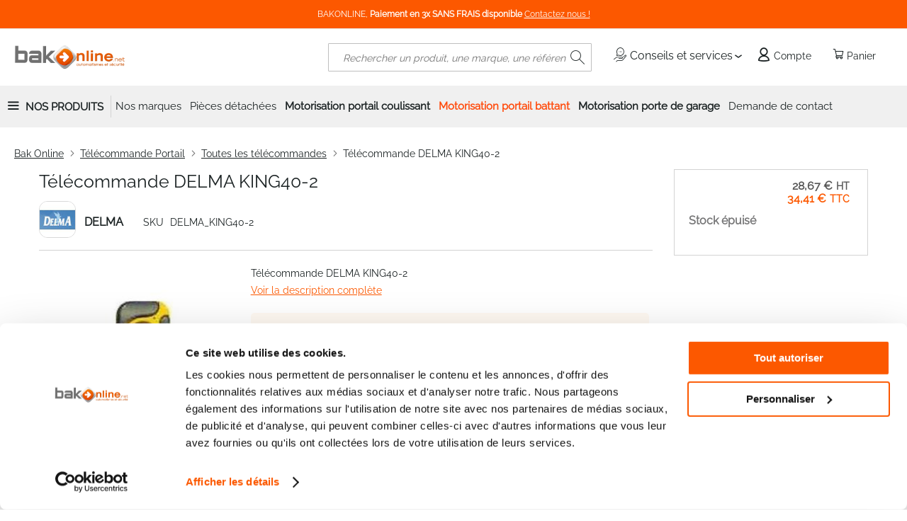

--- FILE ---
content_type: text/html; charset=UTF-8
request_url: https://www.bakonline.net/telecommande-delma-king40-2.html
body_size: 22665
content:
 <!doctype html><html lang="fr"><head prefix="og: http://ogp.me/ns# fb: http://ogp.me/ns/fb# product: http://ogp.me/ns/product#"><script> var LOCALE = 'fr\u002DFR'; var BASE_URL = 'https\u003A\u002F\u002Fwww.bakonline.net\u002F'; var require = { 'baseUrl': 'https\u003A\u002F\u002Fwww.bakonline.net\u002Fstatic\u002Fversion1760614887\u002Ffrontend\u002FGone\u002Fdiffam_bak\u002Ffr_FR' };</script> <meta charset="utf-8"/>
<meta name="title" content="Télécommande DELMA KING40-2"/>
<meta name="description" content="BAKOnline vous propose la vente de motorisation de portail, coffre-fort, serrure de sécurité, alarme, des marques les plus réputées"/>
<meta name="keywords" content="Motorisation portail, serrure de securite, coffre-fort, alarme, domotique, eclairage, interphone"/>
<meta name="robots" content="INDEX,FOLLOW"/>
<meta name="viewport" content="width=device-width, initial-scale=1"/>
<meta name="format-detection" content="telephone=no"/>
<title>Télécommande DELMA KING40-2</title>
    <link rel="stylesheet" type="text/css" media="all" href="https://www.bakonline.net/static/version1760614887/_cache/merged/acac2b4c7e0687455aeff149af766880.min.css" />
<link rel="stylesheet" type="text/css" media="screen and (min-width: 768px)" href="https://www.bakonline.net/static/version1760614887/frontend/Gone/diffam_bak/fr_FR/css/styles-l.min.css" />

<link rel="stylesheet" type="text/css" rel="stylesheet" type="text/css" href="https://cdn.jsdelivr.net/npm/@alma/widgets@4.x.x/dist/widgets.min.css" />
<script type="text/javascript" src="https://www.bakonline.net/static/version1760614887/_cache/merged/a7860a049df8cae80cd474fc0167757b.min.js"></script>
<link rel="preload" as="font" crossorigin="anonymous" href="https://www.bakonline.net/static/version1760614887/frontend/Gone/diffam_bak/fr_FR/fonts/opensans/light/opensans-300.woff2" />
<link rel="preload" as="font" crossorigin="anonymous" href="https://www.bakonline.net/static/version1760614887/frontend/Gone/diffam_bak/fr_FR/fonts/opensans/regular/opensans-400.woff2" />
<link rel="preload" as="font" crossorigin="anonymous" href="https://www.bakonline.net/static/version1760614887/frontend/Gone/diffam_bak/fr_FR/fonts/opensans/semibold/opensans-600.woff2" />
<link rel="preload" as="font" crossorigin="anonymous" href="https://www.bakonline.net/static/version1760614887/frontend/Gone/diffam_bak/fr_FR/fonts/opensans/bold/opensans-700.woff2" />
<link rel="preload" as="font" crossorigin="anonymous" href="https://www.bakonline.net/static/version1760614887/frontend/Gone/diffam_bak/fr_FR/fonts/Luma-Icons.woff2" />
<link rel="preload" as="font" crossorigin="anonymous" href="https://www.bakonline.net/static/version1760614887/frontend/Gone/diffam_bak/fr_FR/fonts/diffam-icons/Diffam-Icons.woff2" />
<link rel="preload" as="font" crossorigin="anonymous" href="https://www.bakonline.net/static/version1760614887/frontend/Gone/diffam_bak/fr_FR/fonts/roboto/Roboto-Regular.woff2" />
<link rel="preload" as="font" crossorigin="anonymous" href="https://www.bakonline.net/static/version1760614887/frontend/Gone/diffam_bak/fr_FR/fonts/raleway/Raleway-Regular.woff2" />
<link rel="alternate" hreflang="fr-fr" href="https://www.bakonline.net/telecommande-delma-king40-2.html" />
<link rel="canonical" href="https://www.bakonline.net/telecommande-delma-king40-2.html" />
<link rel="icon" type="image/x-icon" href="https://www.bakonline.net/media/favicon/websites/2/icon.jpg" />
<link rel="shortcut icon" type="image/x-icon" href="https://www.bakonline.net/media/favicon/websites/2/icon.jpg" />
<!-- Google Tag Manager -->
<script>(function(w,d,s,l,i){w[l]=w[l]||[];w[l].push({'gtm.start':
new Date().getTime(),event:'gtm.js'});var f=d.getElementsByTagName(s)[0],
j=d.createElement(s),dl=l!='dataLayer'?'&l='+l:'';j.async=true;j.src=
'https://www.googletagmanager.com/gtm.js?id='+i+dl;f.parentNode.insertBefore(j,f);
})(window,document,'script','dataLayer','GTM-T8DD2J');</script>
<!-- End Google Tag Manager -->

<LINK REL="apple-touch-icon" HREF="/media/apple-touch-icon-bo.png" />
<meta name="msvalidate.01" content="F74520F43F19B056304206FDA9B71DEE" />
<meta name="p:domain_verify" content="f24077122c4255536fcafe92a025a6ec"/>
<meta name="google-site-verification" content="eSzMWyA5gy4d3pwtawyQRg7jwomgSbvMN-OmyhVxnMY" />
<meta name="google-site-verification" content="d7w_WHlLQjHqDAh5SOsceZ3kVJt_xj3toZ6AGZD4Byo" />
   <!-- Google Tag Manager by MagePal --><script type="text/javascript">
    window.dataLayer = window.dataLayer || [];

</script>  <script type="text/x-magento-init">
    {
        "*": {
            "magepalGtmDatalayer": {
                "isCookieRestrictionModeEnabled": 0,
                "currentWebsite": 2,
                "cookieName": "amcookie_allowed",
                "dataLayer": "dataLayer",
                "accountId": "GTM-T8DD2J",
                "data": [{"ecommerce":{"currencyCode":"EUR"},"pageType":"catalog_product_view","list":"detail"},{"event":"productPage","product":{"id":"4539","sku":"DELMA_KING40-2","parent_sku":"DELMA_KING40-2","product_type":"simple","name":"T\u00e9l\u00e9commande DELMA KING40-2","price":28.67,"attribute_set_id":"67","path":"T\u00e9l\u00e9commande Portail > Toutes les t\u00e9l\u00e9commandes > T\u00e9l\u00e9commande DELMA KING40-2","category":"Toutes les t\u00e9l\u00e9commandes","image_url":"https:\/\/www.bakonline.net\/media\/catalog\/product\/d\/e\/delma_king40-2.jpg"}}],
                "isGdprEnabled": 0,
                "gdprOption": 2,
                "addJsInHeader": 0,
                "containerCode": ""
            }
        }
    }</script> <!-- End Google Tag Manager by MagePal --> <script type="text/x-magento-init">
        {
            "*": {
                "Magento_PageCache/js/form-key-provider": {
                    "isPaginationCacheEnabled":
                        0                }
            }
        }</script>   <meta property="og:type" content="product" /><meta property="og:title" content="T&#xE9;l&#xE9;commande&#x20;DELMA&#x20;KING40-2" /><meta property="og:image" content="https://www.bakonline.net/media/catalog/product/cache/6517c62f5899ad6aa0ba23ceb3eeff97/d/e/delma_king40-2.jpg" /><meta property="og:description" content="T&#xE9;l&#xE9;commande&#x20;DELMA&#x20;KING40-2" /><meta property="og:url" content="https://www.bakonline.net/telecommande-delma-king40-2.html" /> <meta property="product:price:amount" content="34.41"/> <meta property="product:price:currency" content="EUR"/> <link rel="preload" href="https://cdn.jsdelivr.net/npm/@alma/widgets@3.x.x/dist/widgets.min.css" as="style" onload="this.onload=null;this.rel='stylesheet'"><noscript><link rel="stylesheet" href="https://cdn.jsdelivr.net/npm/@alma/widgets@3.x.x/dist/widgets.min.css"></noscript></head><body data-container="body" data-mage-init='{"loaderAjax": {}, "loader": { "icon": "https://www.bakonline.net/static/version1760614887/frontend/Gone/diffam_bak/fr_FR/images/loader-2.gif"}}' class="frenchbo catalog-product-view product-telecommande-delma-king40-2 page-layout-2columns-right" id="html-body"> <!-- Google Tag Manager by MagePal --> <noscript><iframe src="//www.googletagmanager.com/ns.html?id=GTM-T8DD2J" height="0" width="0" style="display:none;visibility:hidden"></iframe></noscript> <!-- End Google Tag Manager by MagePal --><div style="display: none;"></div>        <script type="text/x-magento-init">
    {
        "*": {
            "Magento_PageBuilder/js/widget-initializer": {
                "config": {"[data-content-type=\"slider\"][data-appearance=\"default\"]":{"Magento_PageBuilder\/js\/content-type\/slider\/appearance\/default\/widget":false},"[data-content-type=\"map\"]":{"Magento_PageBuilder\/js\/content-type\/map\/appearance\/default\/widget":false},"[data-content-type=\"row\"]":{"Magento_PageBuilder\/js\/content-type\/row\/appearance\/default\/widget":false},"[data-content-type=\"tabs\"]":{"Magento_PageBuilder\/js\/content-type\/tabs\/appearance\/default\/widget":false},"[data-content-type=\"slide\"]":{"Magento_PageBuilder\/js\/content-type\/slide\/appearance\/default\/widget":{"buttonSelector":".pagebuilder-slide-button","showOverlay":"hover","dataRole":"slide"}},"[data-content-type=\"banner\"]":{"Magento_PageBuilder\/js\/content-type\/banner\/appearance\/default\/widget":{"buttonSelector":".pagebuilder-banner-button","showOverlay":"hover","dataRole":"banner"}},"[data-content-type=\"buttons\"]":{"Magento_PageBuilder\/js\/content-type\/buttons\/appearance\/inline\/widget":false},"[data-content-type=\"products\"][data-appearance=\"carousel\"]":{"Magento_PageBuilder\/js\/content-type\/products\/appearance\/carousel\/widget":false},"[data-content-type=\"faq\"]":{"Gone_PageBuilder\/js\/content-type\/faq\/appearance\/default\/widget":false}},
                "breakpoints": {"desktop":{"label":"Desktop","stage":true,"default":true,"class":"desktop-switcher","icon":"Magento_PageBuilder::css\/images\/switcher\/switcher-desktop.svg","conditions":{"min-width":"1024px"},"options":{"products":{"default":{"slidesToShow":"5"}}}},"tablet":{"conditions":{"max-width":"1024px","min-width":"768px"},"options":{"products":{"default":{"slidesToShow":"4"},"continuous":{"slidesToShow":"3"}}}},"mobile":{"label":"Mobile","stage":true,"class":"mobile-switcher","icon":"Magento_PageBuilder::css\/images\/switcher\/switcher-mobile.svg","media":"only screen and (max-width: 767px)","conditions":{"max-width":"767px","min-width":"640px"},"options":{"products":{"default":{"slidesToShow":"3"}}}},"mobile-small":{"conditions":{"max-width":"640px"},"options":{"products":{"default":{"slidesToShow":"2"},"continuous":{"slidesToShow":"1"}}}}}            }
        }
    }</script>  <div class="cookie-status-message" id="cookie-status">The store will not work correctly when cookies are disabled.</div> <script type="text&#x2F;javascript">document.querySelector("#cookie-status").style.display = "none";</script> <script type="text/x-magento-init">
    {
        "*": {
            "cookieStatus": {}
        }
    }</script> <script type="text/x-magento-init">
    {
        "*": {
            "mage/cookies": {
                "expires": null,
                "path": "\u002F",
                "domain": ".www.bakonline.net",
                "secure": true,
                "lifetime": "3600"
            }
        }
    }</script>  <noscript><div class="message global noscript"><div class="content"><p><strong>Javascript est désactivé dans votre navigateur.</strong> <span> Pour une meilleure expérience sur notre site, assurez-vous d’activer JavaScript dans votre navigateur.</span></p></div></div></noscript>    <script> window.cookiesConfig = window.cookiesConfig || {}; window.cookiesConfig.secure = true; </script> <script>    require.config({
        map: {
            '*': {
                wysiwygAdapter: 'mage/adminhtml/wysiwyg/tiny_mce/tinymceAdapter'
            }
        }
    });</script> <script>    require.config({
        paths: {
            googleMaps: 'https\u003A\u002F\u002Fmaps.googleapis.com\u002Fmaps\u002Fapi\u002Fjs\u003Fv\u003D3.56\u0026key\u003D'
        },
        config: {
            'Magento_PageBuilder/js/utils/map': {
                style: '',
            },
            'Magento_PageBuilder/js/content-type/map/preview': {
                apiKey: '',
                apiKeyErrorMessage: 'You\u0020must\u0020provide\u0020a\u0020valid\u0020\u003Ca\u0020href\u003D\u0027https\u003A\u002F\u002Fwww.bakonline.net\u002Fadminhtml\u002Fsystem_config\u002Fedit\u002Fsection\u002Fcms\u002F\u0023cms_pagebuilder\u0027\u0020target\u003D\u0027_blank\u0027\u003EGoogle\u0020Maps\u0020API\u0020key\u003C\u002Fa\u003E\u0020to\u0020use\u0020a\u0020map.'
            },
            'Magento_PageBuilder/js/form/element/map': {
                apiKey: '',
                apiKeyErrorMessage: 'You\u0020must\u0020provide\u0020a\u0020valid\u0020\u003Ca\u0020href\u003D\u0027https\u003A\u002F\u002Fwww.bakonline.net\u002Fadminhtml\u002Fsystem_config\u002Fedit\u002Fsection\u002Fcms\u002F\u0023cms_pagebuilder\u0027\u0020target\u003D\u0027_blank\u0027\u003EGoogle\u0020Maps\u0020API\u0020key\u003C\u002Fa\u003E\u0020to\u0020use\u0020a\u0020map.'
            },
        }
    });</script><script>
    require.config({
        shim: {
            'Magento_PageBuilder/js/utils/map': {
                deps: ['googleMaps']
            }
        }
    });</script>    <script nonce="aWltaWd5aHA0NXQyNG1lcjUzbHN4czM2MWFraW4zMmk=">
        require([
                'jquery',
                'Mirasvit_SearchAutocomplete/js/autocomplete',
                'Mirasvit_SearchAutocomplete/js/typeahead'
            ], function ($, autocomplete, typeahead) {
                const selector = 'input#search, input#mobile_search, .minisearch input[type="text"]';

                $(document).ready(function () {
                    $('#search_mini_form').prop("minSearchLength", 10000);

                    const $input = $(selector);

                    $input.each(function (index, searchInput) {
                         new autocomplete($(searchInput)).init({"query":"","priceFormat":{"pattern":"%s\u00a0\u20ac","precision":2,"requiredPrecision":2,"decimalSymbol":",","groupSymbol":"\u202f","groupLength":3,"integerRequired":false},"minSearchLength":2,"url":"https:\/\/www.bakonline.net\/searchautocomplete\/ajax\/suggest\/","storeId":"4","delay":300,"isAjaxCartButton":false,"isShowCartButton":false,"isShowImage":true,"isShowPrice":true,"isShowSku":false,"isShowRating":true,"isShowDescription":true,"isShowStockStatus":false,"isShowAdditionalAttributes":false,"isKeepLastSearchRequest":false,"layout":"1column","popularTitle":"Recherches courantes","popularSearches":[],"isTypeaheadEnabled":false,"typeaheadUrl":"https:\/\/www.bakonline.net\/searchautocomplete\/ajax\/typeahead\/","minSuggestLength":2,"currency":"EUR","limit":null,"customerGroupId":0,"filterPosition":"disable","availableOrders":{"_score":"Pertinence","name.sort_name":"Product Name","price_0_2":"Price","my_order.sort_my_order":"Top Ventes"},"defaultOrder":"_score","localStorageFields":{"prevRequestField":"mstLatestRequest","isRestorePrevRequestFlag":"mstIsRestorePrevRequest","isRefererAutocompleteFlag":"mstIsRefererAutocomplete"}});
                    });
                });
            }
        );</script><script id="searchAutocompletePlaceholder" type="text/x-custom-template">
    <div class="mst-searchautocomplete__autocomplete">
        <div class="mst-searchautocomplete__spinner">
            <div class="spinner-item spinner-item-1"></div>
            <div class="spinner-item spinner-item-2"></div>
            <div class="spinner-item spinner-item-3"></div>
            <div class="spinner-item spinner-item-4"></div></div>

        <div class="mst-searchautocomplete__close">&times;</div></div></script><script id="searchAutocompleteWrapper" type="text/x-custom-template">
    <div class="mst-searchautocomplete__wrapper">
        <div class="mst-searchautocomplete__results" data-bind="{
            visible: result().noResults == false,
            css: {
                __all: result().urlAll && result().totalItems > 0
            }
        }">
            <div data-bind="foreach: { data: result().indexes, as: 'index' }">
                <div data-bind="visible: index.totalItems, attr: {class: 'mst-searchautocomplete__index ' + index.identifier}">
                    <div class="mst-searchautocomplete__index-title">
                        <span data-bind="text: index.title"></span>
                        <span data-bind="visible: index.isShowTotals">
                            (<span data-bind="text: index.totalItems"></span>)</span></div>

                    <div class="mst-searchautocomplete__empty-result" data-bind="visible: index.isMisspell == true">
                        <span data-bind="text: index.textMisspell"></span>
                        <span data-bind="text: index.textCorrected"></span></div>

                    <ul data-bind="foreach: { data: index.items, as: 'item' }" aria-label="Search Autocomplete Result">
                        <li data-bind="
                            template: { name: index.identifier, data: item },
                            attr: {class: 'mst-searchautocomplete__item ' + index.identifier},
                            event: { mouseover: $parents[1].onMouseOver, mouseout: $parents[1].onMouseOut, mousedown: $parents[1].onClick },
                            css: {_active: $data.isActive}"></li></ul></div></div>

            <div class="mst-searchautocomplete__show-all" data-bind="visible: result().urlAll && result().totalItems > 0">
                <a data-bind="attr: { href: result().urlAll }">
                    <span data-bind="text: result().textAll"></span></a></div></div>

        <div class="mst-searchautocomplete__empty-result" data-bind="visible: result().noResults == true && !loading()">
            <span data-bind="text: result().textEmpty"></span></div></div></script><script id="popular" type="text/x-custom-template">
    <a class="title" data-bind="text: query"></a></script><script id="magento_search_query" type="text/x-custom-template">
    <a class="title" data-bind="text: query_text, attr: {href: url}, highlight"></a> <span class="num_results" data-bind="text: num_results"></span></script><script id="magento_catalog_product" type="text/x-custom-template">
    <!-- ko if: (imageUrl && $parents[2].config.isShowImage) -->
    <a rel="noreferrer" data-bind="attr: {href: url}">
        <div class="mst-product-image-wrapper"><img data-bind="attr: {src: imageUrl, alt: name}"/></div></a>
    <!-- /ko -->

    <div class="meta">
        <div class="title">
            <a rel="noreferrer" data-bind="html: name, attr: {href: url}, highlight"></a>

            <!-- ko if: (sku && $parents[2].config.isShowSku) -->
            <span class="sku" data-bind="text: sku, highlight"></span>
            <!-- /ko -->

            <!-- ko if: (additionalAttributes && $parents[2].config.isShowAdditionalAttributes) -->
            <div data-bind="foreach: { data: additionalAttributes, as: 'attribute' }">
                <!-- ko if: (attribute) -->
                <div class="additional">
                    <span class="attr-label" data-bind="text: attribute.label"></span>
                    <span class="attr-value" data-bind="text: attribute.value"></span></div>
                <!-- /ko --></div>
            <!-- /ko --></div>

        <!-- ko if: (description && $parents[2].config.isShowDescription) -->
        <div class="description" data-bind="text: description, highlight"></div>
        <!-- /ko -->

        <!-- ko if: (rating && $parents[2].config.isShowRating) -->
        <div>
            <div class="rating-summary">
                <div class="rating-result">
                    <span data-bind="style: { width: rating + '%' }"></span></div></div></div>
        <!-- /ko -->

        <!-- ko if: (stockStatus && $parents[2].config.isShowStockStatus) -->
        <span class="stock_status" data-bind="text: stockStatus, processStockStatus"></span>
        <!-- /ko -->

        <!-- ko if: (addToCartUrl && $parents[2].config.isShowCartButton) -->
        <div class="to-cart">
            <a class="action primary mst__add_to_cart" data-bind="attr: { _href: addToCartUrl }">
                <span>Ajouter au panier</span></a></div>
        <!-- /ko --></div>

    <!-- ko if: (price && $parents[2].config.isShowPrice) -->
    <div class="store">
        <div data-bind="html: price" class="price"></div></div>
    <!-- /ko --></script><script id="magento_catalog_categoryproduct" type="text/x-custom-template">
    <a class="title" data-bind="text: name, attr: {href: url}, highlight"></a></script><script id="magento_catalog_category" type="text/x-custom-template">
    <a class="title" data-bind="html: name, attr: {href: url}, highlight"></a></script><script id="magento_cms_page" type="text/x-custom-template">
    <a class="title" data-bind="text: name, attr: {href: url}, highlight"></a></script><script id="magento_catalog_attribute" type="text/x-custom-template">
    <a class="title" data-bind="text: name, attr: {href: url}, highlight"></a></script><script id="magento_catalog_attribute_2" type="text/x-custom-template">
    <a class="title" data-bind="text: name, attr: {href: url}, highlight"></a></script><script id="magento_catalog_attribute_3" type="text/x-custom-template">
    <a class="title" data-bind="text: name, attr: {href: url}, highlight"></a></script><script id="magento_catalog_attribute_4" type="text/x-custom-template">
    <a class="title" data-bind="text: name, attr: {href: url}, highlight"></a></script><script id="magento_catalog_attribute_5" type="text/x-custom-template">
    <a class="title" data-bind="text: name, attr: {href: url}, highlight"></a></script><script id="mirasvit_kb_article" type="text/x-custom-template">
    <a class="title" data-bind="text: name, attr: {href: url}, highlight"></a></script><script id="external_wordpress_post" type="text/x-custom-template">
    <a class="title" data-bind="text: name, attr: {href: url}, highlight"></a></script><script id="amasty_blog_post" type="text/x-custom-template">
    <a class="title" data-bind="text: name, attr: {href: url}, highlight"></a></script><script id="amasty_faq_question" type="text/x-custom-template">
    <a class="title" data-bind="text: name, attr: {href: url}, highlight"></a></script><script id="magefan_blog_post" type="text/x-custom-template">
    <a class="title" data-bind="text: name, attr: {href: url}, highlight"></a></script><script id="mageplaza_blog_post" type="text/x-custom-template">
    <a class="title" data-bind="text: name, attr: {href: url}, highlight"></a></script><script id="aheadworks_blog_post" type="text/x-custom-template">
    <a class="title" data-bind="text: name, attr: {href: url}, highlight"></a></script><script id="mirasvit_blog_post" type="text/x-custom-template">
    <a class="title" data-bind="text: name, attr: {href: url}, highlight"></a></script><script id="mirasvit_gry_registry" type="text/x-custom-template">
    <a class="title" data-bind="text: title, attr: {href: url}, highlight"></a>
    <p data-bind="text: name, highlight"></p></script><script id="ves_blog_post" type="text/x-custom-template">
    <a class="title" data-bind="text: name, attr: {href: url}, highlight"></a></script><script id="fishpig_glossary_word" type="text/x-custom-template">
    <a class="title" data-bind="text: name, attr: {href: url}, highlight"></a></script><script id="blackbird_contentmanager_content" type="text/x-custom-template">
    <a class="title" data-bind="text: name, attr: {href: url}, highlight"></a></script><script id="mirasvit_brand_page" type="text/x-custom-template">
    <a class="title" data-bind="text: name, attr: {href: url}, highlight"></a></script>  <div class="page-wrapper"><header class="page-header"><div class="panel wrapper"><div class="panel header"><ul class="header links"></ul> <div class="top-menu-text"><span class="text">BAKONLINE, <b>Paiement en 3x SANS FRAIS disponible</b> <a href="/contact">Contactez nous ! </a></span></div></div></div><div class="header content"> <span data-action="toggle-nav" class="action nav-toggle"><span>Basculer la navigation</span></span> <a class="logo" href="https://www.bakonline.net/" title="BAKOnline" aria-label="store logo"><img src="https://www.bakonline.net/media/logo/websites/2/bakonline.png" title="BAKOnline" alt="BAKOnline" width="140" height="40" /></a> <div data-block="minicart" class="minicart-wrapper"><span class="action showcart" data-bind="scope: 'minicart_content'"><span class="text">Panier</span> <span class="counter qty empty" data-bind="css: { empty: !!getCartParam('summary_count') == false && !isLoading() }, blockLoader: isLoading"><span class="counter-number"><!-- ko text: getCartParam('summary_count') --><!-- /ko --></span></span> <span class="counter-label" data-bind="css: { empty: !!getCartParam('summary_count') == false && !isLoading() }, blockLoader: isLoading"><!-- ko if: getCartParam('summary_count') --><!-- ko text: getCartParam('summary_count') --><!-- /ko --><!-- ko i18n: 'article(s)' --><!-- /ko --><!-- /ko --></span></span>  <div class="block block-minicart" data-role="dropdownDialog" data-mage-init='{"dropdownDialog":{ "appendTo":"[data-block=minicart]", "triggerTarget":".showcart", "timeout": "2000", "closeOnMouseLeave": false, "closeOnEscape": true, "triggerClass":"active", "parentClass":"active", "buttons":[]}}'><div id="minicart-content-wrapper" data-bind="scope: 'minicart_content'"><!-- ko template: getTemplate() --><!-- /ko --></div></div> <script>window.checkout = {"shoppingCartUrl":"https:\/\/www.bakonline.net\/checkout\/cart\/","checkoutUrl":"https:\/\/www.bakonline.net\/checkout\/","updateItemQtyUrl":"https:\/\/www.bakonline.net\/checkout\/sidebar\/updateItemQty\/","removeItemUrl":"https:\/\/www.bakonline.net\/checkout\/sidebar\/removeItem\/","imageTemplate":"Magento_Catalog\/product\/image_with_borders","baseUrl":"https:\/\/www.bakonline.net\/","minicartMaxItemsVisible":3,"websiteId":"2","maxItemsToDisplay":10,"storeId":"4","storeGroupId":"2","customerLoginUrl":"https:\/\/www.bakonline.net\/customer\/account\/login\/","isRedirectRequired":false,"autocomplete":"off","captcha":{"user_login":{"isCaseSensitive":false,"imageHeight":50,"imageSrc":"","refreshUrl":"https:\/\/www.bakonline.net\/captcha\/refresh\/","isRequired":false,"timestamp":1768379032}}}</script> <script type="text/x-magento-init">
    {
        "[data-block='minicart']": {
            "Magento_Ui/js/core/app": {"components":{"minicart_content":{"children":{"subtotal.container":{"children":{"subtotal":{"children":{"subtotal.totals":{"config":{"display_cart_subtotal_incl_tax":0,"display_cart_subtotal_excl_tax":0,"template":"Magento_Tax\/checkout\/minicart\/subtotal\/totals"},"children":{"subtotal.totals.msrp":{"component":"Magento_Msrp\/js\/view\/checkout\/minicart\/subtotal\/totals","config":{"displayArea":"minicart-subtotal-hidden","template":"Magento_Msrp\/checkout\/minicart\/subtotal\/totals"}}},"component":"Magento_Tax\/js\/view\/checkout\/minicart\/subtotal\/totals"}},"component":"uiComponent","config":{"template":"Magento_Checkout\/minicart\/subtotal"}}},"component":"uiComponent","config":{"displayArea":"subtotalContainer"}},"item.renderer":{"component":"Magento_Checkout\/js\/view\/cart-item-renderer","config":{"displayArea":"defaultRenderer","template":"Magento_Checkout\/minicart\/item\/default"},"children":{"item.image":{"component":"Magento_Catalog\/js\/view\/image","config":{"template":"Magento_Catalog\/product\/image","displayArea":"itemImage"}},"checkout.cart.item.price.sidebar":{"component":"uiComponent","config":{"template":"Magento_Checkout\/minicart\/item\/price","displayArea":"priceSidebar"}},"checkout.cart.item.brand.sidebar":{"component":"uiComponent","config":{"template":"Mageplaza_Shopbybrand\/minicart\/item\/brand","displayArea":"priceSidebar"}}}},"extra_info":{"component":"uiComponent","config":{"displayArea":"extraInfo"},"children":{"alma.eligibility":{"component":"Alma_MonthlyPayments\/js\/view\/checkout\/minicart\/eligibility","config":{"template":"Alma_MonthlyPayments\/checkout\/minicart\/eligibility"}}}},"promotion":{"component":"uiComponent","config":{"displayArea":"promotion"}}},"config":{"itemRenderer":{"default":"defaultRenderer","simple":"defaultRenderer","virtual":"defaultRenderer"},"template":"Magento_Checkout\/minicart\/content"},"component":"Magento_Checkout\/js\/view\/minicart"}},"types":[]}        },
        "*": {
            "Magento_Ui/js/block-loader": "https\u003A\u002F\u002Fwww.bakonline.net\u002Fstatic\u002Fversion1760614887\u002Ffrontend\u002FGone\u002Fdiffam_bak\u002Ffr_FR\u002Fimages\u002Floader\u002D1.gif"
        }
    }</script></div><!-- 410 override --><script type="text/javascript">
    require([
        "jquery",
        "domReady!"
    ], function($){
        $('body').on("click", ".more.qty-button, .less.qty-button", function() { 
            let currentQty = $(this).siblings('.cart-item-qty').val();
            let iid = $(this).siblings('.update-cart-item').attr('data-cart-item');

            if($(this).hasClass('more')){
                let newValue = parseInt(currentQty) + 1;
                $(this).siblings('.cart-item-qty').val(newValue);
                $(this).siblings('.cart-item-qty').attr('data-item-qty', newValue);
                $('#update-cart-item-'+iid).click();
            } else {
                if(parseInt(currentQty) > 0){
                    let newValue = parseInt(currentQty) - 1;
                    $(this).siblings('.cart-item-qty').val(newValue);
                    $(this).siblings('.cart-item-qty').attr('data-item-qty', newValue);
                    $('#update-cart-item-'+iid).click();
                }
            }
        });
    });</script> <div class="header-links-container"> <div class="services-container"><span class="header-link advices-services quatrecentdix" data-atc="L2NvbnNlaWxzLXNlcnZpY2Vz"><span class="icon icon-services"></span> Conseils et services</span> <ul class="popin-links"><span class="arrow-up"></span>  <li> <span class="link quatrecentdix" data-atc="L2ZhcQ==">Faq</span></li> </ul></div> <div class="header-account-link"><!-- BLOCK customer --> <!-- /BLOCK customer --> <a class="header-link account quatrecentdix" data-atc="aHR0cHM6Ly93d3cuYmFrb25saW5lLm5ldC9jdXN0b21lci9hY2NvdW50L2xvZ2luLw=="><span class="icon icon-account"></span> Compte</a></div></div>  <div class="block block-search"><div class="block block-title"><strong>Rechercher</strong></div><div class="block block-content"><form class="form minisearch" id="search_mini_form" action="https://www.bakonline.net/catalogsearch/result/" method="get"> <div class="field search"><label class="label" for="search" data-role="minisearch-label"><span>Rechercher</span></label> <div class="control"><input id="search" data-mage-init='{ "quickSearch": { "formSelector": "#search_mini_form", "url": "https://www.bakonline.net/search/ajax/suggest/", "destinationSelector": "#search_autocomplete", "minSearchLength": "2" } }' type="text" name="q" value="" placeholder="Rechercher&#x20;un&#x20;produit,&#x20;une&#x20;marque,&#x20;une&#x20;r&#xE9;f&#xE9;rence..." class="input-text" maxlength="128" role="combobox" aria-haspopup="false" aria-autocomplete="both" autocomplete="off" aria-expanded="false"/><div id="search_autocomplete" class="search-autocomplete"></div> <div class="nested"><a class="action advanced" href="https://www.bakonline.net/catalogsearch/advanced/" data-action="advanced-search">Recherche Avancée</a></div></div></div><div class="actions"><button type="submit" title="Rechercher" class="action search" aria-label="Search" ><span>Rechercher</span></button></div></form></div></div><ul class="compare wrapper"> <li class="item link compare" data-bind="scope: 'compareProducts'" data-role="compare-products-link"><a class="action compare no-display" title="Comparer&#x20;des&#x20;produits" data-bind="attr: {'href': compareProducts().listUrl}, css: {'no-display': !compareProducts().count}" >Comparer des produits <span class="counter qty" data-bind="text: compareProducts().countCaption"></span></a></li> <script type="text/x-magento-init">
{"[data-role=compare-products-link]": {"Magento_Ui/js/core/app": {"components":{"compareProducts":{"component":"Magento_Catalog\/js\/view\/compare-products"}}}}}</script></ul> <script>
    require([
        'jquery',
        'Amasty_RequestQuote/js/actions/hide',
        'Amasty_RequestQuote/js/actions/empty_cart_button'
    ], function ($, hide, emptyCartButton) {
        hide();
        emptyCartButton();
    });</script></div></header>  <div class="sections nav-sections"> <div class="section-items nav-sections-items" data-mage-init='{"tabs":{"openedState":"active"}}'>  <div class="section-item-title nav-sections-item-title" data-role="collapsible"><a class="nav-sections-item-switch" data-toggle="switch" href="#store.menu">Menu</a></div><div class="section-item-content nav-sections-item-content" id="store.menu" data-role="content">   <nav class="navigation gone_navigation" data-action="navigation"><ul class="header-menu-general-links"> <li class="all-product-link-wrapper"><span data-role="link" tabindex="0" class="all-product-link collapsed">Nos Produits</span></li>  <ul id="header-menu-all-product" class="collapsed"><button type="button" class="go-back"><span>Retour</span></button> <li  class="level0 nav-1 category-item first level-top parent"><span role="link" tabindex="0"  class="level-top clk-link quatrecentdix"  data-atc="aHR0cHM6Ly93d3cuYmFrb25saW5lLm5ldC9tb3RvcmlzYXRpb25zLXBvcnRhaWxzLWJhdHRhbnRzLmh0bWw=" data-options='{"follow":false}'><span>Motorisation Portail battant</span></span><ul class="level0 submenu"><li  class="level1 nav-1-1 category-item first"><span role="link" tabindex="0" class="clk-link quatrecentdix"  data-atc="aHR0cHM6Ly93d3cuYmFrb25saW5lLm5ldC9tb3RvcmlzYXRpb25zLXBvcnRhaWxzLWJhdHRhbnRzL2FjY2Vzc29pcmVzLXBvcnRhaWxzLWJhdHRhbnRzLmh0bWw=" ><span>Accessoires portail battant</span></span></li><li  class="level1 nav-1-2 category-item"><span role="link" tabindex="0" class="clk-link quatrecentdix"  data-atc="aHR0cHM6Ly93d3cuYmFrb25saW5lLm5ldC9tb3RvcmlzYXRpb25zLXBvcnRhaWxzLWJhdHRhbnRzL21vdGV1cnMtc2V1bHMuaHRtbA==" ><span>Moteur seul Portail battant</span></span></li><li  class="level1 nav-1-3 category-item"><span role="link" tabindex="0" class="clk-link quatrecentdix"  data-atc="aHR0cHM6Ly93d3cuYmFrb25saW5lLm5ldC9tb3RvcmlzYXRpb25zLXBvcnRhaWxzLWJhdHRhbnRzL2NhcnRlcy1lbGVjdHJvbmlxdWVzLmh0bWw=" ><span>Carte électronique pour portail battant</span></span></li><li  class="level1 nav-1-4 category-item"><span role="link" tabindex="0" class="clk-link quatrecentdix"  data-atc="aHR0cHM6Ly93d3cuYmFrb25saW5lLm5ldC9tb3RvcmlzYXRpb25zLXBvcnRhaWxzLWJhdHRhbnRzL2JhcnJlcy1wYWxwZXVzZXMuaHRtbA==" ><span>Barre Palpeuse</span></span></li><li  class="level1 nav-1-5 category-item"><span role="link" tabindex="0" class="clk-link quatrecentdix"  data-atc="aHR0cHM6Ly93d3cuYmFrb25saW5lLm5ldC9tb3RvcmlzYXRpb25zLXBvcnRhaWxzLWJhdHRhbnRzL3Bob3RvY2VsbHVsZXMuaHRtbA==" ><span>Photocellule : Sécurité optimale </span></span></li><li  class="level1 nav-1-6 category-item"><span role="link" tabindex="0" class="clk-link quatrecentdix"  data-atc="aHR0cHM6Ly93d3cuYmFrb25saW5lLm5ldC9tb3RvcmlzYXRpb25zLXBvcnRhaWxzLWJhdHRhbnRzL2FjY2Vzc29pcmVzLXNlY3VyaXRlLmh0bWw=" ><span>Accessoires sécurité</span></span></li><li  class="level1 nav-1-7 category-item"><span role="link" tabindex="0" class="clk-link quatrecentdix"  data-atc="aHR0cHM6Ly93d3cuYmFrb25saW5lLm5ldC9tb3RvcmlzYXRpb25zLXBvcnRhaWxzLWJhdHRhbnRzL3JlY2VwdGV1cnMtcmFkaW8uaHRtbA==" ><span>Récepteur radio</span></span></li><li  class="level1 nav-1-8 category-item"><span role="link" tabindex="0" class="clk-link quatrecentdix"  data-atc="aHR0cHM6Ly93d3cuYmFrb25saW5lLm5ldC9tb3RvcmlzYXRpb25zLXBvcnRhaWxzLWJhdHRhbnRzL3N5c3RlbWVzLWRlLWNvbW1hbmRlcy5odG1s" ><span>Systèmes de commande pour motorisation de portail</span></span></li><li  class="level1 nav-1-9 category-item"><span role="link" tabindex="0" class="clk-link quatrecentdix"  data-atc="aHR0cHM6Ly93d3cuYmFrb25saW5lLm5ldC9tb3RvcmlzYXRpb25zLXBvcnRhaWxzLWJhdHRhbnRzL2JhdHRlcmllcy5odG1s" ><span>Batterie</span></span></li><li  class="level1 nav-1-10 category-item"><span role="link" tabindex="0" class="clk-link quatrecentdix"  data-atc="aHR0cHM6Ly93d3cuYmFrb25saW5lLm5ldC9tb3RvcmlzYXRpb25zLXBvcnRhaWxzLWJhdHRhbnRzL21vdG9yaXNhdGlvbi1zb2xhaXJlLmh0bWw=" ><span>Motorisation Solaire</span></span></li><li  class="level1 nav-1-11 category-item"><span role="link" tabindex="0" class="clk-link quatrecentdix"  data-atc="aHR0cHM6Ly93d3cuYmFrb25saW5lLm5ldC9tb3RvcmlzYXRpb25zLXBvcnRhaWxzLWJhdHRhbnRzL21vdG9yaXNhdGlvbnMtcG9ydGVzLWluZHVzdHJpZWxsZXMuaHRtbA==" ><span>Motorisation Porte Industrielle</span></span></li><li  class="level1 nav-1-12 category-item"><span role="link" tabindex="0" class="clk-link quatrecentdix"  data-atc="aHR0cHM6Ly93d3cuYmFrb25saW5lLm5ldC9tb3RvcmlzYXRpb25zLXBvcnRhaWxzLWJhdHRhbnRzL2NvbnNvbW1hYmxlLWVsZWN0cmlxdWUuaHRtbA==" ><span>Consommable électrique</span></span></li><li  class="level1 nav-1-13 category-item"><span role="link" tabindex="0" class="clk-link quatrecentdix"  data-atc="aHR0cHM6Ly93d3cuYmFrb25saW5lLm5ldC9tb3RvcmlzYXRpb25zLXBvcnRhaWxzLWJhdHRhbnRzL2tpdHMtY29tcGxldHMuaHRtbA==" ><span>Kit Motorisation Portail battant</span></span></li><li  class="level1 nav-1-14 category-item last"><span role="link" tabindex="0" class="clk-link quatrecentdix"  data-atc="aHR0cHM6Ly93d3cuYmFrb25saW5lLm5ldC9tb3RvcmlzYXRpb25zLXBvcnRhaWxzLWJhdHRhbnRzL2RpZ2ljb2RlLmh0bWw=" ><span>Digicode : large choix sur BAKOnline.</span></span></li><li><span class='menu-link-see-more clk-link quatrecentdix'
                data-atc='aHR0cHM6Ly93d3cuYmFrb25saW5lLm5ldC9tb3RvcmlzYXRpb25zLXBvcnRhaWxzLWJhdHRhbnRzLmh0bWw='>Voir tou(te)s les "Motorisation Portail battant"</span></li></ul></li><li  class="level0 nav-2 category-item level-top parent"><span role="link" tabindex="0"  class="level-top clk-link quatrecentdix"  data-atc="aHR0cHM6Ly93d3cuYmFrb25saW5lLm5ldC9tb3RvcmlzYXRpb25zLXBvcnRhaWxzLWNvdWxpc3NhbnRzLmh0bWw=" data-options='{"follow":false}'><span>Motorisation Portail coulissant</span></span><ul class="level0 submenu"><li  class="level1 nav-2-1 category-item first"><span role="link" tabindex="0" class="clk-link quatrecentdix"  data-atc="aHR0cHM6Ly93d3cuYmFrb25saW5lLm5ldC9tb3RvcmlzYXRpb25zLXBvcnRhaWxzLWNvdWxpc3NhbnRzL2FjY2Vzc29pcmVzLXBvcnRhaWxzLWNvdWxpc3NhbnRzLmh0bWw=" ><span>Accessoires portail coulissant</span></span></li><li  class="level1 nav-2-2 category-item"><span role="link" tabindex="0" class="clk-link quatrecentdix"  data-atc="aHR0cHM6Ly93d3cuYmFrb25saW5lLm5ldC9tb3RvcmlzYXRpb25zLXBvcnRhaWxzLWNvdWxpc3NhbnRzL21vdGV1cnMtc2V1bHMuaHRtbA==" ><span>Moteur seul Portail coulissant</span></span></li><li  class="level1 nav-2-3 category-item"><span role="link" tabindex="0" class="clk-link quatrecentdix"  data-atc="aHR0cHM6Ly93d3cuYmFrb25saW5lLm5ldC9tb3RvcmlzYXRpb25zLXBvcnRhaWxzLWNvdWxpc3NhbnRzL2NyZW1haWxsZXJlcy5odG1s" ><span>Crémaillère</span></span></li><li  class="level1 nav-2-4 category-item"><span role="link" tabindex="0" class="clk-link quatrecentdix"  data-atc="aHR0cHM6Ly93d3cuYmFrb25saW5lLm5ldC9tb3RvcmlzYXRpb25zLXBvcnRhaWxzLWNvdWxpc3NhbnRzL2FjY2Vzc29pcmVzLWRpdmVycy5odG1s" ><span>Accessoires divers</span></span></li><li  class="level1 nav-2-5 category-item"><span role="link" tabindex="0" class="clk-link quatrecentdix"  data-atc="aHR0cHM6Ly93d3cuYmFrb25saW5lLm5ldC9tb3RvcmlzYXRpb25zLXBvcnRhaWxzLWNvdWxpc3NhbnRzL2tpdHMuaHRtbA==" ><span>Kit Motorisation Portail Coulissant</span></span></li><li  class="level1 nav-2-6 category-item"><span role="link" tabindex="0" class="clk-link quatrecentdix"  data-atc="aHR0cHM6Ly93d3cuYmFrb25saW5lLm5ldC9tb3RvcmlzYXRpb25zLXBvcnRhaWxzLWNvdWxpc3NhbnRzL2RpZ2ljb2RlLmh0bWw=" ><span>Digicode</span></span></li><li  class="level1 nav-2-7 category-item"><span role="link" tabindex="0" class="clk-link quatrecentdix"  data-atc="aHR0cHM6Ly93d3cuYmFrb25saW5lLm5ldC9tb3RvcmlzYXRpb25zLXBvcnRhaWxzLWNvdWxpc3NhbnRzL2JhcnJlcy1wYWxwZXVzZXMuaHRtbA==" ><span>Barre Palpeuse</span></span></li><li  class="level1 nav-2-8 category-item"><span role="link" tabindex="0" class="clk-link quatrecentdix"  data-atc="aHR0cHM6Ly93d3cuYmFrb25saW5lLm5ldC9tb3RvcmlzYXRpb25zLXBvcnRhaWxzLWNvdWxpc3NhbnRzL3Bob3RvY2VsbHVsZXMuaHRtbA==" ><span>Photocellule</span></span></li><li  class="level1 nav-2-9 category-item"><span role="link" tabindex="0" class="clk-link quatrecentdix"  data-atc="aHR0cHM6Ly93d3cuYmFrb25saW5lLm5ldC9tb3RvcmlzYXRpb25zLXBvcnRhaWxzLWNvdWxpc3NhbnRzL2FjY2Vzc29pcmVzLXNlY3VyaXRlLmh0bWw=" ><span>Accessoires sécurité</span></span></li><li  class="level1 nav-2-10 category-item"><span role="link" tabindex="0" class="clk-link quatrecentdix"  data-atc="aHR0cHM6Ly93d3cuYmFrb25saW5lLm5ldC9tb3RvcmlzYXRpb25zLXBvcnRhaWxzLWNvdWxpc3NhbnRzL3JlY2VwdGV1cnMtcmFkaW8uaHRtbA==" ><span>Récepteur radio</span></span></li><li  class="level1 nav-2-11 category-item"><span role="link" tabindex="0" class="clk-link quatrecentdix"  data-atc="aHR0cHM6Ly93d3cuYmFrb25saW5lLm5ldC9tb3RvcmlzYXRpb25zLXBvcnRhaWxzLWNvdWxpc3NhbnRzL3N5c3RlbWVzLWRlLWNvbW1hbmRlcy5odG1s" ><span>Système de commande</span></span></li><li  class="level1 nav-2-12 category-item last"><span role="link" tabindex="0" class="clk-link quatrecentdix"  data-atc="aHR0cHM6Ly93d3cuYmFrb25saW5lLm5ldC9tb3RvcmlzYXRpb25zLXBvcnRhaWxzLWNvdWxpc3NhbnRzL2JhdHRlcmllcy5odG1s" ><span>Batterie</span></span></li><li><span class='menu-link-see-more clk-link quatrecentdix'
                data-atc='aHR0cHM6Ly93d3cuYmFrb25saW5lLm5ldC9tb3RvcmlzYXRpb25zLXBvcnRhaWxzLWNvdWxpc3NhbnRzLmh0bWw='>Voir tou(te)s les "Motorisation Portail coulissant"</span></li></ul></li><li  class="level0 nav-3 category-item level-top parent"><span role="link" tabindex="0"  class="level-top clk-link quatrecentdix"  data-atc="aHR0cHM6Ly93d3cuYmFrb25saW5lLm5ldC9tb3RvcmlzYXRpb25zLXBvcnRlcy1kZS1nYXJhZ2UuaHRtbA==" data-options='{"follow":false}'><span>Motorisation Porte de garage</span></span><ul class="level0 submenu"><li  class="level1 nav-3-1 category-item first"><span role="link" tabindex="0" class="clk-link quatrecentdix"  data-atc="aHR0cHM6Ly93d3cuYmFrb25saW5lLm5ldC9tb3RvcmlzYXRpb25zLXBvcnRlcy1kZS1nYXJhZ2UvcmFpbHMuaHRtbA==" ><span>Rails Porte de Garage</span></span></li><li  class="level1 nav-3-2 category-item"><span role="link" tabindex="0" class="clk-link quatrecentdix"  data-atc="aHR0cHM6Ly93d3cuYmFrb25saW5lLm5ldC9tb3RvcmlzYXRpb25zLXBvcnRlcy1kZS1nYXJhZ2UvYWNjZXNzb2lyZXMtcG9ydGVzLWRlLWdhcmFnZS5odG1s" ><span>Accessoires porte de garage</span></span></li><li  class="level1 nav-3-3 category-item"><span role="link" tabindex="0" class="clk-link quatrecentdix"  data-atc="aHR0cHM6Ly93d3cuYmFrb25saW5lLm5ldC9tb3RvcmlzYXRpb25zLXBvcnRlcy1kZS1nYXJhZ2UvbW90ZXVycy1zZXVscy5odG1s" ><span>Moteur seul Porte de Garage</span></span></li><li  class="level1 nav-3-4 category-item last"><span role="link" tabindex="0" class="clk-link quatrecentdix"  data-atc="aHR0cHM6Ly93d3cuYmFrb25saW5lLm5ldC9tb3RvcmlzYXRpb25zLXBvcnRlcy1kZS1nYXJhZ2Uva2l0cy5odG1s" ><span>Kit Motorisation Porte de Garage</span></span></li><li><span class='menu-link-see-more clk-link quatrecentdix'
                data-atc='aHR0cHM6Ly93d3cuYmFrb25saW5lLm5ldC9tb3RvcmlzYXRpb25zLXBvcnRlcy1kZS1nYXJhZ2UuaHRtbA=='>Voir tou(te)s les "Motorisation Porte de garage"</span></li></ul></li><li  class="level0 nav-4 category-item level-top parent"><span role="link" tabindex="0"  class="level-top clk-link quatrecentdix"  data-atc="aHR0cHM6Ly93d3cuYmFrb25saW5lLm5ldC9tb3RvcmlzYXRpb25zLXZvbGV0cy5odG1s" data-options='{"follow":false}'><span>Motorisation Volet</span></span><ul class="level0 submenu"><li  class="level1 nav-4-1 category-item first"><span role="link" tabindex="0" class="clk-link quatrecentdix"  data-atc="aHR0cHM6Ly93d3cuYmFrb25saW5lLm5ldC9tb3RvcmlzYXRpb25zLXZvbGV0cy9tb3RldXJzLXZvbGV0cy1yb3VsYW50cy5odG1s" ><span>Moteur Volet roulant</span></span></li><li  class="level1 nav-4-2 category-item"><span role="link" tabindex="0" class="clk-link quatrecentdix"  data-atc="aHR0cHM6Ly93d3cuYmFrb25saW5lLm5ldC9tb3RvcmlzYXRpb25zLXZvbGV0cy9tb3RldXJzLXZvbGV0cy1iYXR0YW50cy5odG1s" ><span>Moteur Volet battant</span></span></li><li  class="level1 nav-4-3 category-item"><span role="link" tabindex="0" class="clk-link quatrecentdix"  data-atc="aHR0cHM6Ly93d3cuYmFrb25saW5lLm5ldC9tb3RvcmlzYXRpb25zLXZvbGV0cy9hY2Nlc3NvaXJlcy5odG1s" ><span>Accessoires Motorisation Volet</span></span></li><li  class="level1 nav-4-4 category-item last"><span role="link" tabindex="0" class="clk-link quatrecentdix"  data-atc="aHR0cHM6Ly93d3cuYmFrb25saW5lLm5ldC9tb3RvcmlzYXRpb25zLXZvbGV0cy9raXRzLmh0bWw=" ><span>Kit Motorisation Volet</span></span></li><li><span class='menu-link-see-more clk-link quatrecentdix'
                data-atc='aHR0cHM6Ly93d3cuYmFrb25saW5lLm5ldC9tb3RvcmlzYXRpb25zLXZvbGV0cy5odG1s'>Voir tou(te)s les "Motorisation Volet"</span></li></ul></li><li  class="level0 nav-5 category-item level-top"><span role="link" tabindex="0"  class="level-top clk-link quatrecentdix"  data-atc="aHR0cHM6Ly93d3cuYmFrb25saW5lLm5ldC9ib3JuZXMtZXQtYmFycmllcmVzLmh0bWw=" ><span>Bornes et Barrières</span></span></li><li  class="level0 nav-6 category-item level-top parent"><span role="link" tabindex="0"  class="level-top clk-link quatrecentdix"  data-atc="aHR0cHM6Ly93d3cuYmFrb25saW5lLm5ldC9waWVjZXMtZGV0YWNoZWVzLmh0bWw=" data-options='{"follow":false}'><span>Pièces détachées</span></span><ul class="level0 submenu"><li  class="level1 nav-6-1 category-item first"><span role="link" tabindex="0" class="clk-link quatrecentdix"  data-atc="aHR0cHM6Ly93d3cuYmFrb25saW5lLm5ldC9waWVjZXMtZGV0YWNoZWVzL2VjbGF0ZS1jYW1lLWVtZWdhLmh0bWw=" ><span>Eclaté Came EMEGA</span></span></li><li  class="level1 nav-6-2 category-item"><span role="link" tabindex="0" class="clk-link quatrecentdix"  data-atc="aHR0cHM6Ly93d3cuYmFrb25saW5lLm5ldC9waWVjZXMtZGV0YWNoZWVzL2VjbGF0ZS1tb3RldXItY2FtZS1hbWljby5odG1s" ><span>Eclaté moteur Came AMICO</span></span></li><li  class="level1 nav-6-3 category-item"><span role="link" tabindex="0" class="clk-link quatrecentdix"  data-atc="aHR0cHM6Ly93d3cuYmFrb25saW5lLm5ldC9waWVjZXMtZGV0YWNoZWVzL2VjbGF0ZS1tb3RldXItY2FtZS1hdGkuaHRtbA==" ><span>Eclaté moteur Came ATI</span></span></li><li  class="level1 nav-6-4 category-item"><span role="link" tabindex="0" class="clk-link quatrecentdix"  data-atc="aHR0cHM6Ly93d3cuYmFrb25saW5lLm5ldC9waWVjZXMtZGV0YWNoZWVzL2VjbGF0ZS1tb3RldXItY2FtZS1iay5odG1s" ><span>Eclaté moteur Came BK</span></span></li><li  class="level1 nav-6-5 category-item"><span role="link" tabindex="0" class="clk-link quatrecentdix"  data-atc="aHR0cHM6Ly93d3cuYmFrb25saW5lLm5ldC9waWVjZXMtZGV0YWNoZWVzL2VjbGF0ZS1tb3RldXItY2FtZS1ieC1zZXJpZS5odG1s" ><span>Eclaté moteur Came BX série</span></span></li><li  class="level1 nav-6-6 category-item"><span role="link" tabindex="0" class="clk-link quatrecentdix"  data-atc="aHR0cHM6Ly93d3cuYmFrb25saW5lLm5ldC9waWVjZXMtZGV0YWNoZWVzL2VjbGF0ZS1tb3RldXItY2FtZS1ieC0yNDMuaHRtbA==" ><span>Eclaté moteur Came BX-243</span></span></li><li  class="level1 nav-6-7 category-item"><span role="link" tabindex="0" class="clk-link quatrecentdix"  data-atc="aHR0cHM6Ly93d3cuYmFrb25saW5lLm5ldC9waWVjZXMtZGV0YWNoZWVzL2VjbGF0ZS1tb3RldXItY2FtZS1ieTM1MDB0Lmh0bWw=" ><span>Eclaté moteur Came BY3500T</span></span></li><li  class="level1 nav-6-8 category-item"><span role="link" tabindex="0" class="clk-link quatrecentdix"  data-atc="aHR0cHM6Ly93d3cuYmFrb25saW5lLm5ldC9waWVjZXMtZGV0YWNoZWVzL2VjbGF0ZS1tb3RldXItY2FtZS1iei5odG1s" ><span>Eclaté moteur Came BZ</span></span></li><li  class="level1 nav-6-9 category-item"><span role="link" tabindex="0" class="clk-link quatrecentdix"  data-atc="aHR0cHM6Ly93d3cuYmFrb25saW5lLm5ldC9waWVjZXMtZGV0YWNoZWVzL2VjbGF0ZS1tb3RldXItY2FtZS1jbG9rLmh0bWw=" ><span>Eclaté moteur Came CLOK</span></span></li><li  class="level1 nav-6-10 category-item"><span role="link" tabindex="0" class="clk-link quatrecentdix"  data-atc="aHR0cHM6Ly93d3cuYmFrb25saW5lLm5ldC9waWVjZXMtZGV0YWNoZWVzL2VjbGF0ZS1tb3RldXItY2FtZS1mZXJuaS5odG1s" ><span>Eclaté moteur Came FERNI</span></span></li><li  class="level1 nav-6-11 category-item"><span role="link" tabindex="0" class="clk-link quatrecentdix"  data-atc="aHR0cHM6Ly93d3cuYmFrb25saW5lLm5ldC9waWVjZXMtZGV0YWNoZWVzL2VjbGF0ZS1tb3RldXItY2FtZS1mbGV4Lmh0bWw=" ><span>Eclaté moteur Came FLEX</span></span></li><li  class="level1 nav-6-12 category-item"><span role="link" tabindex="0" class="clk-link quatrecentdix"  data-atc="aHR0cHM6Ly93d3cuYmFrb25saW5lLm5ldC9waWVjZXMtZGV0YWNoZWVzL2VjbGF0ZS1tb3RldXItY2FtZS1rcm9uby5odG1s" ><span>Eclaté moteur Came KRONO</span></span></li><li  class="level1 nav-6-13 category-item"><span role="link" tabindex="0" class="clk-link quatrecentdix"  data-atc="aHR0cHM6Ly93d3cuYmFrb25saW5lLm5ldC9waWVjZXMtZGV0YWNoZWVzL2VjbGF0ZS1jYW1lLXN0eWxvLmh0bWw=" ><span>Eclaté Came Stylo</span></span></li><li  class="level1 nav-6-14 category-item parent"><span role="link" tabindex="0" class="clk-link quatrecentdix"  data-atc="aHR0cHM6Ly93d3cuYmFrb25saW5lLm5ldC9waWVjZXMtZGV0YWNoZWVzL2VjbGF0ZS1tb3RldXItY2FtZS1mcm9nLmh0bWw=" data-options='{"follow":false}'><span>Eclatés moteurs Came FROG</span></span><ul class="level1 submenu"><li  class="level2 nav-6-14-1 category-item first"><span role="link" tabindex="0" class="clk-link quatrecentdix"  data-atc="aHR0cHM6Ly93d3cuYmFrb25saW5lLm5ldC9waWVjZXMtZGV0YWNoZWVzL2VjbGF0ZS1tb3RldXItY2FtZS1mcm9nL2VjbGF0ZS1tb3RldXItY2FtZS1mcm9nLWIuaHRtbA==" ><span>Eclaté moteur Came FROG B</span></span></li><li  class="level2 nav-6-14-2 category-item"><span role="link" tabindex="0" class="clk-link quatrecentdix"  data-atc="aHR0cHM6Ly93d3cuYmFrb25saW5lLm5ldC9waWVjZXMtZGV0YWNoZWVzL2VjbGF0ZS1tb3RldXItY2FtZS1mcm9nL2VjbGF0ZS1tb3RldXItY2FtZS1mcm9nLWEtMjMwdi5odG1s" ><span>Eclaté moteur Came FROG A (230V)</span></span></li><li  class="level2 nav-6-14-3 category-item"><span role="link" tabindex="0" class="clk-link quatrecentdix"  data-atc="aHR0cHM6Ly93d3cuYmFrb25saW5lLm5ldC9waWVjZXMtZGV0YWNoZWVzL2VjbGF0ZS1tb3RldXItY2FtZS1mcm9nL2VjbGF0ZS1tb3RldXItY2FtZS1mcm9nLWEyNC0yNHYuaHRtbA==" ><span>Eclaté moteur Came FROG A24 (24V)</span></span></li><li  class="level2 nav-6-14-4 category-item last"><span role="link" tabindex="0" class="clk-link quatrecentdix"  data-atc="aHR0cHM6Ly93d3cuYmFrb25saW5lLm5ldC9waWVjZXMtZGV0YWNoZWVzL2VjbGF0ZS1tb3RldXItY2FtZS1mcm9nL2VjbGF0ZS1tb3RldXItY2FtZS1mcm9nLWouaHRtbA==" ><span>Eclaté moteur Came FROG-J</span></span></li><li><span class='menu-link-see-more clk-link quatrecentdix'
                data-atc='aHR0cHM6Ly93d3cuYmFrb25saW5lLm5ldC9waWVjZXMtZGV0YWNoZWVzL2VjbGF0ZS1tb3RldXItY2FtZS1mcm9nLmh0bWw='>Voir tou(te)s les "Eclatés moteurs Came FROG"</span></li></ul></li><li  class="level1 nav-6-15 category-item"><span role="link" tabindex="0" class="clk-link quatrecentdix"  data-atc="aHR0cHM6Ly93d3cuYmFrb25saW5lLm5ldC9waWVjZXMtZGV0YWNoZWVzL3BpZWNlcy1kZXRhY2hlZXMtZmFhYy5odG1s" ><span>Pièces détachées FAAC</span></span></li><li  class="level1 nav-6-16 category-item parent"><span role="link" tabindex="0" class="clk-link quatrecentdix"  data-atc="aHR0cHM6Ly93d3cuYmFrb25saW5lLm5ldC9waWVjZXMtZGV0YWNoZWVzL2VjbGF0ZS1tb3RldXItY2FtZS1mYXN0Lmh0bWw=" data-options='{"follow":false}'><span>Eclatés moteurs Came FAST </span></span><ul class="level1 submenu"><li  class="level2 nav-6-16-1 category-item first"><span role="link" tabindex="0" class="clk-link quatrecentdix"  data-atc="aHR0cHM6Ly93d3cuYmFrb25saW5lLm5ldC9waWVjZXMtZGV0YWNoZWVzL2VjbGF0ZS1tb3RldXItY2FtZS1mYXN0L2VjbGF0ZS1tb3RldXItY2FtZS1mYXN0LWY3MDAwLTIzMHYuaHRtbA==" ><span>Eclaté moteur Came FAST F7000 (230V)</span></span></li><li  class="level2 nav-6-16-2 category-item"><span role="link" tabindex="0" class="clk-link quatrecentdix"  data-atc="aHR0cHM6Ly93d3cuYmFrb25saW5lLm5ldC9waWVjZXMtZGV0YWNoZWVzL2VjbGF0ZS1tb3RldXItY2FtZS1mYXN0L2VjbGF0ZS1tb3RldXItY2FtZS1mYXN0LWY3MDAxLTIzMHYuaHRtbA==" ><span>Eclaté moteur Came FAST F7001 (230V)</span></span></li><li  class="level2 nav-6-16-3 category-item last"><span role="link" tabindex="0" class="clk-link quatrecentdix"  data-atc="aHR0cHM6Ly93d3cuYmFrb25saW5lLm5ldC9waWVjZXMtZGV0YWNoZWVzL2VjbGF0ZS1tb3RldXItY2FtZS1mYXN0L2VjbGF0ZS1tb3RldXItY2FtZS1mYXN0LWY3MDI0LTI0di5odG1s" ><span>Eclaté moteur Came FAST F7024 (24V)</span></span></li><li><span class='menu-link-see-more clk-link quatrecentdix'
                data-atc='aHR0cHM6Ly93d3cuYmFrb25saW5lLm5ldC9waWVjZXMtZGV0YWNoZWVzL2VjbGF0ZS1tb3RldXItY2FtZS1mYXN0Lmh0bWw='>Voir tou(te)s les "Eclatés moteurs Came FAST "</span></li></ul></li><li  class="level1 nav-6-17 category-item parent"><span role="link" tabindex="0" class="clk-link quatrecentdix"  data-atc="aHR0cHM6Ly93d3cuYmFrb25saW5lLm5ldC9waWVjZXMtZGV0YWNoZWVzL2VjbGF0ZXMtbW90ZXVycy12ZXIuaHRtbA==" data-options='{"follow":false}'><span>Eclatés moteurs VER</span></span><ul class="level1 submenu"><li  class="level2 nav-6-17-1 category-item first"><span role="link" tabindex="0" class="clk-link quatrecentdix"  data-atc="aHR0cHM6Ly93d3cuYmFrb25saW5lLm5ldC9waWVjZXMtZGV0YWNoZWVzL2VjbGF0ZXMtbW90ZXVycy12ZXIvZWNsYXRlLWNhbWUtdmVyLXYyMDAuaHRtbA==" ><span>Eclaté Came VER V200</span></span></li><li  class="level2 nav-6-17-2 category-item"><span role="link" tabindex="0" class="clk-link quatrecentdix"  data-atc="aHR0cHM6Ly93d3cuYmFrb25saW5lLm5ldC9waWVjZXMtZGV0YWNoZWVzL2VjbGF0ZXMtbW90ZXVycy12ZXIvZWNsYXRlLWNhbWUtdmVyLXY2MDAuaHRtbA==" ><span>Eclaté Came VER V600</span></span></li><li  class="level2 nav-6-17-3 category-item"><span role="link" tabindex="0" class="clk-link quatrecentdix"  data-atc="aHR0cHM6Ly93d3cuYmFrb25saW5lLm5ldC9waWVjZXMtZGV0YWNoZWVzL2VjbGF0ZXMtbW90ZXVycy12ZXIvZWNsYXRlLWNhbWUtdmVyLXY3MDAuaHRtbA==" ><span>Eclaté Came VER V700</span></span></li><li  class="level2 nav-6-17-4 category-item last"><span role="link" tabindex="0" class="clk-link quatrecentdix"  data-atc="aHR0cHM6Ly93d3cuYmFrb25saW5lLm5ldC9waWVjZXMtZGV0YWNoZWVzL2VjbGF0ZXMtbW90ZXVycy12ZXIvZWNsYXRlLWNhbWUtdmVyLXY5MDAuaHRtbA==" ><span>Eclaté Came VER V900</span></span></li><li><span class='menu-link-see-more clk-link quatrecentdix'
                data-atc='aHR0cHM6Ly93d3cuYmFrb25saW5lLm5ldC9waWVjZXMtZGV0YWNoZWVzL2VjbGF0ZXMtbW90ZXVycy12ZXIuaHRtbA=='>Voir tou(te)s les "Eclatés moteurs VER"</span></li></ul></li><li  class="level1 nav-6-18 category-item last"><span role="link" tabindex="0" class="clk-link quatrecentdix"  data-atc="aHR0cHM6Ly93d3cuYmFrb25saW5lLm5ldC9waWVjZXMtZGV0YWNoZWVzL2NhcnRlcy1lbGVjdHJvbmlxdWVzLmh0bWw=" ><span>Carte électronique</span></span></li><li><span class='menu-link-see-more clk-link quatrecentdix'
                data-atc='aHR0cHM6Ly93d3cuYmFrb25saW5lLm5ldC9waWVjZXMtZGV0YWNoZWVzLmh0bWw='>Voir tou(te)s les "Pièces détachées"</span></li></ul></li><li  class="level0 nav-7 category-item level-top parent"><span role="link" tabindex="0"  class="level-top clk-link quatrecentdix"  data-atc="aHR0cHM6Ly93d3cuYmFrb25saW5lLm5ldC9lY2xhaXJhZ2VzLmh0bWw=" data-options='{"follow":false}'><span>Eclairage</span></span><ul class="level0 submenu"><li  class="level1 nav-7-1 category-item first parent"><span role="link" tabindex="0" class="clk-link quatrecentdix"  data-atc="aHR0cHM6Ly93d3cuYmFrb25saW5lLm5ldC9lY2xhaXJhZ2VzL3Byb2plY3RldXJzLmh0bWw=" data-options='{"follow":false}'><span>Projecteur</span></span><ul class="level1 submenu"><li  class="level2 nav-7-1-1 category-item first"><span role="link" tabindex="0" class="clk-link quatrecentdix"  data-atc="aHR0cHM6Ly93d3cuYmFrb25saW5lLm5ldC9lY2xhaXJhZ2VzL3Byb2plY3RldXJzL3Byb2plY3RldXJzLWxlZC5odG1s" ><span>Projecteur LED</span></span></li><li  class="level2 nav-7-1-2 category-item last"><span role="link" tabindex="0" class="clk-link quatrecentdix"  data-atc="aHR0cHM6Ly93d3cuYmFrb25saW5lLm5ldC9lY2xhaXJhZ2VzL3Byb2plY3RldXJzL3Byb2plY3RldXJzLWEtZGV0ZWN0ZXVyLmh0bWw=" ><span>Projecteur à détecteur</span></span></li><li><span class='menu-link-see-more clk-link quatrecentdix'
                data-atc='aHR0cHM6Ly93d3cuYmFrb25saW5lLm5ldC9lY2xhaXJhZ2VzL3Byb2plY3RldXJzLmh0bWw='>Voir tou(te)s les "Projecteur"</span></li></ul></li><li  class="level1 nav-7-2 category-item parent"><span role="link" tabindex="0" class="clk-link quatrecentdix"  data-atc="aHR0cHM6Ly93d3cuYmFrb25saW5lLm5ldC9lY2xhaXJhZ2VzL3BsYWZvbm5pZXJzLmh0bWw=" data-options='{"follow":false}'><span>Plafonnier</span></span><ul class="level1 submenu"><li  class="level2 nav-7-2-1 category-item first"><span role="link" tabindex="0" class="clk-link quatrecentdix"  data-atc="aHR0cHM6Ly93d3cuYmFrb25saW5lLm5ldC9lY2xhaXJhZ2VzL3BsYWZvbm5pZXJzL3BsYWZvbm5pZXJzLWxlZC5odG1s" ><span>Plafonnier LED</span></span></li><li  class="level2 nav-7-2-2 category-item last"><span role="link" tabindex="0" class="clk-link quatrecentdix"  data-atc="aHR0cHM6Ly93d3cuYmFrb25saW5lLm5ldC9lY2xhaXJhZ2VzL3BsYWZvbm5pZXJzL3BsYWZvbm5pZXJzLWEtZGV0ZWN0aW9uLmh0bWw=" ><span>Plafonnier à détecteur</span></span></li><li><span class='menu-link-see-more clk-link quatrecentdix'
                data-atc='aHR0cHM6Ly93d3cuYmFrb25saW5lLm5ldC9lY2xhaXJhZ2VzL3BsYWZvbm5pZXJzLmh0bWw='>Voir tou(te)s les "Plafonnier"</span></li></ul></li><li  class="level1 nav-7-3 category-item parent"><span role="link" tabindex="0" class="clk-link quatrecentdix"  data-atc="aHR0cHM6Ly93d3cuYmFrb25saW5lLm5ldC9lY2xhaXJhZ2VzL2FwcGxpcXVlcy5odG1s" data-options='{"follow":false}'><span>Applique</span></span><ul class="level1 submenu"><li  class="level2 nav-7-3-1 category-item first"><span role="link" tabindex="0" class="clk-link quatrecentdix"  data-atc="aHR0cHM6Ly93d3cuYmFrb25saW5lLm5ldC9lY2xhaXJhZ2VzL2FwcGxpcXVlcy9hcHBsaXF1ZXMtZGVzaWduLmh0bWw=" ><span>Applique Design</span></span></li><li  class="level2 nav-7-3-2 category-item"><span role="link" tabindex="0" class="clk-link quatrecentdix"  data-atc="aHR0cHM6Ly93d3cuYmFrb25saW5lLm5ldC9lY2xhaXJhZ2VzL2FwcGxpcXVlcy9hcHBsaXF1ZXMtbGVkLmh0bWw=" ><span>Applique LED</span></span></li><li  class="level2 nav-7-3-3 category-item"><span role="link" tabindex="0" class="clk-link quatrecentdix"  data-atc="aHR0cHM6Ly93d3cuYmFrb25saW5lLm5ldC9lY2xhaXJhZ2VzL2FwcGxpcXVlcy9hcHBsaXF1ZXMtY2xhc3NpcXVlcy5odG1s" ><span>Applique Classique</span></span></li><li  class="level2 nav-7-3-4 category-item last"><span role="link" tabindex="0" class="clk-link quatrecentdix"  data-atc="aHR0cHM6Ly93d3cuYmFrb25saW5lLm5ldC9lY2xhaXJhZ2VzL2FwcGxpcXVlcy9lY2xhaXJhZ2VzLXNhbGxlLWRlLWJhaW4uaHRtbA==" ><span>Eclairage salle de bain</span></span></li><li><span class='menu-link-see-more clk-link quatrecentdix'
                data-atc='aHR0cHM6Ly93d3cuYmFrb25saW5lLm5ldC9lY2xhaXJhZ2VzL2FwcGxpcXVlcy5odG1s'>Voir tou(te)s les "Applique"</span></li></ul></li><li  class="level1 nav-7-4 category-item parent"><span role="link" tabindex="0" class="clk-link quatrecentdix"  data-atc="aHR0cHM6Ly93d3cuYmFrb25saW5lLm5ldC9lY2xhaXJhZ2VzL2xhbXBlcy5odG1s" data-options='{"follow":false}'><span>Lampe</span></span><ul class="level1 submenu"><li  class="level2 nav-7-4-1 category-item first"><span role="link" tabindex="0" class="clk-link quatrecentdix"  data-atc="aHR0cHM6Ly93d3cuYmFrb25saW5lLm5ldC9lY2xhaXJhZ2VzL2xhbXBlcy9sYW1wZXMtbXVyYWxlcy1hLWRldGVjdGV1ci5odG1s" ><span>Lampe murale à détecteur</span></span></li><li  class="level2 nav-7-4-2 category-item"><span role="link" tabindex="0" class="clk-link quatrecentdix"  data-atc="aHR0cHM6Ly93d3cuYmFrb25saW5lLm5ldC9lY2xhaXJhZ2VzL2xhbXBlcy9sYW1wZXMtc2Fucy1kZXRlY3RldXIuaHRtbA==" ><span>Lampe sans détecteur</span></span></li><li  class="level2 nav-7-4-3 category-item"><span role="link" tabindex="0" class="clk-link quatrecentdix"  data-atc="aHR0cHM6Ly93d3cuYmFrb25saW5lLm5ldC9lY2xhaXJhZ2VzL2xhbXBlcy9sYW1wZXMtbnVtZXJvLWRlLW1haXNvbi5odG1s" ><span>Lampe numéro de maison</span></span></li><li  class="level2 nav-7-4-4 category-item last"><span role="link" tabindex="0" class="clk-link quatrecentdix"  data-atc="aHR0cHM6Ly93d3cuYmFrb25saW5lLm5ldC9lY2xhaXJhZ2VzL2xhbXBlcy9ib3JuZXMtZGUtamFyZGluLmh0bWw=" ><span>Borne de jardin</span></span></li><li><span class='menu-link-see-more clk-link quatrecentdix'
                data-atc='aHR0cHM6Ly93d3cuYmFrb25saW5lLm5ldC9lY2xhaXJhZ2VzL2xhbXBlcy5odG1s'>Voir tou(te)s les "Lampe"</span></li></ul></li><li  class="level1 nav-7-5 category-item parent"><span role="link" tabindex="0" class="clk-link quatrecentdix"  data-atc="aHR0cHM6Ly93d3cuYmFrb25saW5lLm5ldC9lY2xhaXJhZ2VzL2RldGVjdGV1cnMuaHRtbA==" data-options='{"follow":false}'><span>Détecteur</span></span><ul class="level1 submenu"><li  class="level2 nav-7-5-1 category-item first"><span role="link" tabindex="0" class="clk-link quatrecentdix"  data-atc="aHR0cHM6Ly93d3cuYmFrb25saW5lLm5ldC9lY2xhaXJhZ2VzL2RldGVjdGV1cnMvZGV0ZWN0ZXVycy1kZS1tb3V2ZW1lbnQuaHRtbA==" ><span>Détecteur de mouvement</span></span></li><li  class="level2 nav-7-5-2 category-item"><span role="link" tabindex="0" class="clk-link quatrecentdix"  data-atc="aHR0cHM6Ly93d3cuYmFrb25saW5lLm5ldC9lY2xhaXJhZ2VzL2RldGVjdGV1cnMvZGV0ZWN0ZXVycy1tdXJhdXgtZW5jYXN0cmVzLmh0bWw=" ><span>Détecteur mural encastré</span></span></li><li  class="level2 nav-7-5-3 category-item last"><span role="link" tabindex="0" class="clk-link quatrecentdix"  data-atc="aHR0cHM6Ly93d3cuYmFrb25saW5lLm5ldC9lY2xhaXJhZ2VzL2RldGVjdGV1cnMvZGV0ZWN0ZXVycy1kZS1xdWFsaXRlLWQtYWlyLmh0bWw=" ><span>Détecteur de qualité d’air</span></span></li><li><span class='menu-link-see-more clk-link quatrecentdix'
                data-atc='aHR0cHM6Ly93d3cuYmFrb25saW5lLm5ldC9lY2xhaXJhZ2VzL2RldGVjdGV1cnMuaHRtbA=='>Voir tou(te)s les "Détecteur"</span></li></ul></li><li  class="level1 nav-7-6 category-item parent"><span role="link" tabindex="0" class="clk-link quatrecentdix"  data-atc="aHR0cHM6Ly93d3cuYmFrb25saW5lLm5ldC9lY2xhaXJhZ2VzL2ludGVycnVwdGV1cnMuaHRtbA==" data-options='{"follow":false}'><span>Interrupteur</span></span><ul class="level1 submenu"><li  class="level2 nav-7-6-1 category-item first"><span role="link" tabindex="0" class="clk-link quatrecentdix"  data-atc="aHR0cHM6Ly93d3cuYmFrb25saW5lLm5ldC9lY2xhaXJhZ2VzL2ludGVycnVwdGV1cnMvaW50ZXJydXB0ZXVycy1hLWRldGVjdGV1ci5odG1s" ><span>Interrupteur à détecteur</span></span></li><li  class="level2 nav-7-6-2 category-item last"><span role="link" tabindex="0" class="clk-link quatrecentdix"  data-atc="aHR0cHM6Ly93d3cuYmFrb25saW5lLm5ldC9lY2xhaXJhZ2VzL2ludGVycnVwdGV1cnMvaW50ZXJydXB0ZXVycy1jcmVwdXNjdWxhaXJlcy5odG1s" ><span>Interrupteur crépusculaire</span></span></li><li><span class='menu-link-see-more clk-link quatrecentdix'
                data-atc='aHR0cHM6Ly93d3cuYmFrb25saW5lLm5ldC9lY2xhaXJhZ2VzL2ludGVycnVwdGV1cnMuaHRtbA=='>Voir tou(te)s les "Interrupteur"</span></li></ul></li><li  class="level1 nav-7-7 category-item last parent"><span role="link" tabindex="0" class="clk-link quatrecentdix"  data-atc="aHR0cHM6Ly93d3cuYmFrb25saW5lLm5ldC9lY2xhaXJhZ2VzL2FjY2Vzc29pcmVzLmh0bWw=" data-options='{"follow":false}'><span>Accessoires éclairage</span></span><ul class="level1 submenu"><li  class="level2 nav-7-7-1 category-item first"><span role="link" tabindex="0" class="clk-link quatrecentdix"  data-atc="aHR0cHM6Ly93d3cuYmFrb25saW5lLm5ldC9lY2xhaXJhZ2VzL2FjY2Vzc29pcmVzL2FjY2Vzc29pcmUtbHVtaW5haXJlcy5odG1s" ><span>Accessoires Luminaires</span></span></li><li  class="level2 nav-7-7-2 category-item last"><span role="link" tabindex="0" class="clk-link quatrecentdix"  data-atc="aHR0cHM6Ly93d3cuYmFrb25saW5lLm5ldC9lY2xhaXJhZ2VzL2FjY2Vzc29pcmVzL2FjY2Vzc29pcmUtZGV0ZWN0ZXVycy5odG1s" ><span>Accessoires Détecteurs</span></span></li><li><span class='menu-link-see-more clk-link quatrecentdix'
                data-atc='aHR0cHM6Ly93d3cuYmFrb25saW5lLm5ldC9lY2xhaXJhZ2VzL2FjY2Vzc29pcmVzLmh0bWw='>Voir tou(te)s les "Accessoires éclairage"</span></li></ul></li><li><span class='menu-link-see-more clk-link quatrecentdix'
                data-atc='aHR0cHM6Ly93d3cuYmFrb25saW5lLm5ldC9lY2xhaXJhZ2VzLmh0bWw='>Voir tou(te)s les "Eclairage"</span></li></ul></li><li  class="level0 nav-8 category-item level-top parent"><span role="link" tabindex="0"  class="level-top clk-link quatrecentdix"  data-atc="aHR0cHM6Ly93d3cuYmFrb25saW5lLm5ldC9jb2ZmcmVzLWZvcnRzLmh0bWw=" data-options='{"follow":false}'><span>Serrure Pro / Coffre-fort</span></span><ul class="level0 submenu"><li  class="level1 nav-8-1 category-item first"><span role="link" tabindex="0" class="clk-link quatrecentdix"  data-atc="aHR0cHM6Ly93d3cuYmFrb25saW5lLm5ldC9jb2ZmcmVzLWZvcnRzL3NlcnJ1cmVzLWRlLXNlY3VyaXRlLXByby5odG1s" ><span>Serrure de Sécurité PRO</span></span></li><li  class="level1 nav-8-2 category-item"><span role="link" tabindex="0" class="clk-link quatrecentdix"  data-atc="aHR0cHM6Ly93d3cuYmFrb25saW5lLm5ldC9jb2ZmcmVzLWZvcnRzL3NlcnJ1cmVzLWVsZWN0cmlxdWVzLmh0bWw=" ><span>Serrure Electrique</span></span></li><li  class="level1 nav-8-3 category-item"><span role="link" tabindex="0" class="clk-link quatrecentdix"  data-atc="aHR0cHM6Ly93d3cuYmFrb25saW5lLm5ldC9jb2ZmcmVzLWZvcnRzL3ZlcnJvdXMtYS1jb2RlLmh0bWw=" ><span>Verrou à code</span></span></li><li  class="level1 nav-8-4 category-item"><span role="link" tabindex="0" class="clk-link quatrecentdix"  data-atc="aHR0cHM6Ly93d3cuYmFrb25saW5lLm5ldC9jb2ZmcmVzLWZvcnRzL2N5bGluZHJlcy1iYXJpbGxldHMuaHRtbA==" ><span>Cylindre - Barillet</span></span></li><li  class="level1 nav-8-5 category-item"><span role="link" tabindex="0" class="clk-link quatrecentdix"  data-atc="aHR0cHM6Ly93d3cuYmFrb25saW5lLm5ldC9jb2ZmcmVzLWZvcnRzL2FybW9pcmVzLWEtZnVzaWxzLmh0bWw=" ><span>Armoire à fusils</span></span></li><li  class="level1 nav-8-6 category-item"><span role="link" tabindex="0" class="clk-link quatrecentdix"  data-atc="aHR0cHM6Ly93d3cuYmFrb25saW5lLm5ldC9jb2ZmcmVzLWZvcnRzL2NvZmZyZXMtZm9ydHMtZG91YmxlLXBhcm9pLmh0bWw=" ><span>Coffre-fort double paroi</span></span></li><li  class="level1 nav-8-7 category-item"><span role="link" tabindex="0" class="clk-link quatrecentdix"  data-atc="aHR0cHM6Ly93d3cuYmFrb25saW5lLm5ldC9jb2ZmcmVzLWZvcnRzL2NvZmZyZXMtZm9ydHMtaWduaWZ1Z2VzLmh0bWw=" ><span>Coffre-fort ignifugé</span></span></li><li  class="level1 nav-8-8 category-item"><span role="link" tabindex="0" class="clk-link quatrecentdix"  data-atc="aHR0cHM6Ly93d3cuYmFrb25saW5lLm5ldC9jb2ZmcmVzLWZvcnRzL2NvZmZyZXMtZm9ydHMtc2ltcGxlLXBhcm9pLmh0bWw=" ><span>Coffre-fort simple paroi</span></span></li><li  class="level1 nav-8-9 category-item"><span role="link" tabindex="0" class="clk-link quatrecentdix"  data-atc="aHR0cHM6Ly93d3cuYmFrb25saW5lLm5ldC9jb2ZmcmVzLWZvcnRzL2NvZmZyZXMtZm9ydHMtdGlyZWxpcmUuaHRtbA==" ><span>Coffre-fort tirelire</span></span></li><li  class="level1 nav-8-10 category-item"><span role="link" tabindex="0" class="clk-link quatrecentdix"  data-atc="aHR0cHM6Ly93d3cuYmFrb25saW5lLm5ldC9jb2ZmcmVzLWZvcnRzL2NvZmZyZXMtZm9ydHMtaGF1dGUtc2VjdXJpdGUuaHRtbA==" ><span>Coffre-fort Haute Sécurité</span></span></li><li  class="level1 nav-8-11 category-item"><span role="link" tabindex="0" class="clk-link quatrecentdix"  data-atc="aHR0cHM6Ly93d3cuYmFrb25saW5lLm5ldC9jb2ZmcmVzLWZvcnRzL2Zlcm1lLXBvcnRlLmh0bWw=" ><span>Ferme-Porte</span></span></li><li  class="level1 nav-8-12 category-item"><span role="link" tabindex="0" class="clk-link quatrecentdix"  data-atc="aHR0cHM6Ly93d3cuYmFrb25saW5lLm5ldC9jb2ZmcmVzLWZvcnRzL2NvZmZyZS1wb3VyLWFybWVzLWRlLXBvaW5nLmh0bWw=" ><span>Coffre pour armes de poing</span></span></li><li  class="level1 nav-8-13 category-item last"><span role="link" tabindex="0" class="clk-link quatrecentdix"  data-atc="aHR0cHM6Ly93d3cuYmFrb25saW5lLm5ldC9jb2ZmcmVzLWZvcnRzL2NvZmZyZS1mb3J0LWVjb25vbWlxdWUuaHRtbA==" ><span>Coffre-fort économique</span></span></li><li><span class='menu-link-see-more clk-link quatrecentdix'
                data-atc='aHR0cHM6Ly93d3cuYmFrb25saW5lLm5ldC9jb2ZmcmVzLWZvcnRzLmh0bWw='>Voir tou(te)s les "Serrure Pro / Coffre-fort"</span></li></ul></li><li  class="level0 nav-9 category-item level-top parent"><span role="link" tabindex="0"  class="level-top clk-link quatrecentdix"  data-atc="aHR0cHM6Ly93d3cuYmFrb25saW5lLm5ldC9hbGFybWVzLmh0bWw=" data-options='{"follow":false}'><span>Interphones / Alarme maison</span></span><ul class="level0 submenu"><li  class="level1 nav-9-1 category-item first"><span role="link" tabindex="0" class="clk-link quatrecentdix"  data-atc="aHR0cHM6Ly93d3cuYmFrb25saW5lLm5ldC9hbGFybWVzL2ludGVycGhvbmVzLXZpZGVvLmh0bWw=" ><span>Interphone vidéo</span></span></li><li  class="level1 nav-9-2 category-item"><span role="link" tabindex="0" class="clk-link quatrecentdix"  data-atc="aHR0cHM6Ly93d3cuYmFrb25saW5lLm5ldC9hbGFybWVzL2ludGVycGhvbmVzLWF1ZGlvLmh0bWw=" ><span>Interphone audio</span></span></li><li  class="level1 nav-9-3 category-item"><span role="link" tabindex="0" class="clk-link quatrecentdix"  data-atc="aHR0cHM6Ly93d3cuYmFrb25saW5lLm5ldC9hbGFybWVzL2RpZ2ljb2Rlcy5odG1s" ><span>Digicode</span></span></li><li  class="level1 nav-9-4 category-item"><span role="link" tabindex="0" class="clk-link quatrecentdix"  data-atc="aHR0cHM6Ly93d3cuYmFrb25saW5lLm5ldC9hbGFybWVzL2JhZGdlcy12aWdpay5odG1s" ><span>Badge Vigik</span></span></li><li  class="level1 nav-9-5 category-item parent"><span role="link" tabindex="0" class="clk-link quatrecentdix"  data-atc="aHR0cHM6Ly93d3cuYmFrb25saW5lLm5ldC9hbGFybWVzL3ZpZGVvc3VydmVpbGxhbmNlLmh0bWw=" data-options='{"follow":false}'><span>Vidéosurveillance</span></span><ul class="level1 submenu"><li  class="level2 nav-9-5-1 category-item first"><span role="link" tabindex="0" class="clk-link quatrecentdix"  data-atc="aHR0cHM6Ly93d3cuYmFrb25saW5lLm5ldC9hbGFybWVzL3ZpZGVvc3VydmVpbGxhbmNlL2NhbWVyYXMtZmFjdGljZXMuaHRtbA==" ><span>Caméra Factice</span></span></li><li  class="level2 nav-9-5-2 category-item last"><span role="link" tabindex="0" class="clk-link quatrecentdix"  data-atc="aHR0cHM6Ly93d3cuYmFrb25saW5lLm5ldC9hbGFybWVzL3ZpZGVvc3VydmVpbGxhbmNlL2FjY2Vzc29pcmVzLmh0bWw=" ><span>Accessoires</span></span></li><li><span class='menu-link-see-more clk-link quatrecentdix'
                data-atc='aHR0cHM6Ly93d3cuYmFrb25saW5lLm5ldC9hbGFybWVzL3ZpZGVvc3VydmVpbGxhbmNlLmh0bWw='>Voir tou(te)s les "Vidéosurveillance"</span></li></ul></li><li  class="level1 nav-9-6 category-item"><span role="link" tabindex="0" class="clk-link quatrecentdix"  data-atc="aHR0cHM6Ly93d3cuYmFrb25saW5lLm5ldC9hbGFybWVzL2FjY2Vzc29pcmVzLmh0bWw=" ><span>Accessoires Alarme maison</span></span></li><li  class="level1 nav-9-7 category-item"><span role="link" tabindex="0" class="clk-link quatrecentdix"  data-atc="aHR0cHM6Ly93d3cuYmFrb25saW5lLm5ldC9hbGFybWVzL2tpdHMtYWxhcm1lcy5odG1s" ><span>Kit Alarme maison</span></span></li><li  class="level1 nav-9-8 category-item"><span role="link" tabindex="0" class="clk-link quatrecentdix"  data-atc="aHR0cHM6Ly93d3cuYmFrb25saW5lLm5ldC9hbGFybWVzL3RlbGVjb21tYW5kZXMtYWxhcm1lcy5odG1s" ><span>Télécommande Alarme</span></span></li><li  class="level1 nav-9-9 category-item"><span role="link" tabindex="0" class="clk-link quatrecentdix"  data-atc="aHR0cHM6Ly93d3cuYmFrb25saW5lLm5ldC9hbGFybWVzL2RldGVjdGV1cnMtYWxhcm1lLmh0bWw=" ><span>Détecteur alarme</span></span></li><li  class="level1 nav-9-10 category-item last"><span role="link" tabindex="0" class="clk-link quatrecentdix"  data-atc="aHR0cHM6Ly93d3cuYmFrb25saW5lLm5ldC9hbGFybWVzL2FjY2Vzc29pcmVzLTEuaHRtbA==" ><span>Accessoires Interphone</span></span></li><li><span class='menu-link-see-more clk-link quatrecentdix'
                data-atc='aHR0cHM6Ly93d3cuYmFrb25saW5lLm5ldC9hbGFybWVzLmh0bWw='>Voir tou(te)s les "Interphones / Alarme maison"</span></li></ul></li><li  class="level0 nav-10 category-item level-top parent"><span role="link" tabindex="0"  class="level-top clk-link quatrecentdix"  data-atc="aHR0cHM6Ly93d3cuYmFrb25saW5lLm5ldC90ZWxlY29tbWFuZGVzLmh0bWw=" data-options='{"follow":false}'><span>Télécommande Portail</span></span><ul class="level0 submenu"><li  class="level1 nav-10-1 category-item first"><span role="link" tabindex="0" class="clk-link quatrecentdix"  data-atc="aHR0cHM6Ly93d3cuYmFrb25saW5lLm5ldC90ZWxlY29tbWFuZGVzL3RvdXRlcy1sZXMtdGVsZWNvbW1hbmRlcy5odG1s" ><span>Toutes les télécommandes</span></span></li><li  class="level1 nav-10-2 category-item"><span role="link" tabindex="0" class="clk-link quatrecentdix"  data-atc="aHR0cHM6Ly93d3cuYmFrb25saW5lLm5ldC90ZWxlY29tbWFuZGVzL3RlbGVjb21tYW5kZXMtbmljZS5odG1s" ><span>Télécommande NICE</span></span></li><li  class="level1 nav-10-3 category-item"><span role="link" tabindex="0" class="clk-link quatrecentdix"  data-atc="aHR0cHM6Ly93d3cuYmFrb25saW5lLm5ldC90ZWxlY29tbWFuZGVzL3RlbGVjb21tYW5kZXMtZmFhYy5odG1s" ><span>Télécommande FAAC</span></span></li><li  class="level1 nav-10-4 category-item"><span role="link" tabindex="0" class="clk-link quatrecentdix"  data-atc="aHR0cHM6Ly93d3cuYmFrb25saW5lLm5ldC90ZWxlY29tbWFuZGVzL3RlbGVjb21tYW5kZXMtY2FyZGluLmh0bWw=" ><span>Télécommande CARDIN</span></span></li><li  class="level1 nav-10-5 category-item"><span role="link" tabindex="0" class="clk-link quatrecentdix"  data-atc="aHR0cHM6Ly93d3cuYmFrb25saW5lLm5ldC90ZWxlY29tbWFuZGVzL3RlbGVjb21tYW5kZXMtYmZ0Lmh0bWw=" ><span>Télécommande BFT</span></span></li><li  class="level1 nav-10-6 category-item"><span role="link" tabindex="0" class="clk-link quatrecentdix"  data-atc="aHR0cHM6Ly93d3cuYmFrb25saW5lLm5ldC90ZWxlY29tbWFuZGVzL3RlbGVjb21tYW5kZXMtY2FtZS5odG1s" ><span>Télécommande CAME</span></span></li><li  class="level1 nav-10-7 category-item"><span role="link" tabindex="0" class="clk-link quatrecentdix"  data-atc="aHR0cHM6Ly93d3cuYmFrb25saW5lLm5ldC90ZWxlY29tbWFuZGVzL2tpdHMtcmVjZXB0ZXVyLXVuaXZlcnNlbC5odG1s" ><span>Kit récepteur universel</span></span></li><li  class="level1 nav-10-8 category-item"><span role="link" tabindex="0" class="clk-link quatrecentdix"  data-atc="aHR0cHM6Ly93d3cuYmFrb25saW5lLm5ldC90ZWxlY29tbWFuZGVzL3BpbGVzLmh0bWw=" ><span>Piles Télécommandes</span></span></li><li  class="level1 nav-10-9 category-item last"><span role="link" tabindex="0" class="clk-link quatrecentdix"  data-atc="aHR0cHM6Ly93d3cuYmFrb25saW5lLm5ldC90ZWxlY29tbWFuZGVzL3BhY2tzLWRlLXRlbGVjb21tYW5kZXMuaHRtbA==" ><span>Pack de télécommandes</span></span></li><li><span class='menu-link-see-more clk-link quatrecentdix'
                data-atc='aHR0cHM6Ly93d3cuYmFrb25saW5lLm5ldC90ZWxlY29tbWFuZGVzLmh0bWw='>Voir tou(te)s les "Télécommande Portail"</span></li></ul></li></ul>  <li class="level0 level-top "> <span tabindex="0" class="quatrecentdix level-top" data-atc="aHR0cHM6Ly93d3cuYmFrb25saW5lLm5ldC9icmFuZC5odG1s"  ><span >Nos marques</span> </span> </li>  <li class="level0 level-top "> <span tabindex="0" class="quatrecentdix level-top" data-atc="aHR0cHM6Ly93d3cuYmFrb25saW5lLm5ldC9waWVjZXMtZGV0YWNoZWVzLmh0bWw="  ><span >Pièces détachées</span> </span> </li>  <li class="level0 level-top "> <span tabindex="0" class="quatrecentdix level-top" data-atc="aHR0cHM6Ly93d3cuYmFrb25saW5lLm5ldC9tb3RvcmlzYXRpb25zLXBvcnRhaWxzLWNvdWxpc3NhbnRzLmh0bWw="  ><span  style="font-weight:700;" >Motorisation portail coulissant</span> </span> </li>  <li class="level0 level-top "> <span tabindex="0" class="quatrecentdix level-top" data-atc="aHR0cHM6Ly93d3cuYmFrb25saW5lLm5ldC9tb3RvcmlzYXRpb25zLXBvcnRhaWxzLWJhdHRhbnRzLmh0bWw="  ><span  style="font-weight:700;color:#FF4B0C;" >Motorisation portail battant</span> </span> </li>  <li class="level0 level-top "> <span tabindex="0" class="quatrecentdix level-top" data-atc="aHR0cHM6Ly93d3cuYmFrb25saW5lLm5ldC9tb3RvcmlzYXRpb25zLXBvcnRlcy1kZS1nYXJhZ2UuaHRtbA=="  ><span  style="font-weight:700" >Motorisation porte de garage</span> </span> </li>  <li class="level0 level-top "> <span tabindex="0" class="quatrecentdix level-top" data-atc="aHR0cHM6Ly93d3cuYmFrb25saW5lLm5ldC9jb250YWN0Lw=="  ><span >Demande de contact</span> </span> </li> </ul></nav></div>  <div class="section-item-title nav-sections-item-title" data-role="collapsible"><a class="nav-sections-item-switch" data-toggle="switch" href="#store.links">Compte</a></div><div class="section-item-content nav-sections-item-content" id="store.links" data-role="content"><!-- Account links --></div>  <div class="section-item-title nav-sections-item-title" data-role="collapsible"><a class="nav-sections-item-switch" data-toggle="switch" href="#store.settings">Paramètres</a></div><div class="section-item-content nav-sections-item-content" id="store.settings" data-role="content">       <div class="switcher currency switcher-currency" id="switcher-currency-nav"><strong class="label switcher-label"><span>Devise</span></strong> <div class="actions dropdown options switcher-options"><div class="action toggle switcher-trigger" id="switcher-currency-trigger-nav" data-mage-init='{"dropdown":{}}' data-toggle="dropdown" data-trigger-keypress-button="true"><strong class="language-EUR"><span>EUR - euro</span></strong></div><ul class="dropdown switcher-dropdown" data-target="dropdown">  <li class="currency-GBP switcher-option"><a href="#" data-post='{"action":"https:\/\/www.bakonline.net\/directory\/currency\/switch\/","data":{"currency":"GBP","uenc":"aHR0cHM6Ly93d3cuYmFrb25saW5lLm5ldC90ZWxlY29tbWFuZGUtZGVsbWEta2luZzQwLTIuaHRtbA~~"}}'>GBP - livre sterling</a></li>      <li class="currency-USD switcher-option"><a href="#" data-post='{"action":"https:\/\/www.bakonline.net\/directory\/currency\/switch\/","data":{"currency":"USD","uenc":"aHR0cHM6Ly93d3cuYmFrb25saW5lLm5ldC90ZWxlY29tbWFuZGUtZGVsbWEta2luZzQwLTIuaHRtbA~~"}}'>USD - dollar des États-Unis</a></li>  </ul></div></div></div></div></div>  <div class="breadcrumbs"><ul class="items"> <li class="item home"> <a href="https://www.bakonline.net/" title="Aller à la page d’accueil" >Bak Online</a> </li>  <li class="item category365"> <a href="https://www.bakonline.net/telecommandes.html" title="" >Télécommande Portail</a> </li>  <li class="item category366"> <a href="https://www.bakonline.net/telecommandes/toutes-les-telecommandes.html" title="" >Toutes les télécommandes</a> </li>  <li class="item product"> <strong>Télécommande DELMA KING40-2</strong> </li> </ul></div>  <script type="application/ld+json">
            {
                "@context": "http://schema.org",
                "@type": "BreadcrumbList",
                "itemListElement": [

                 {
                        "@type": "ListItem",
                        "position": 1,
                        "item": {
                                                            "@id": "https://www.bakonline.net/",
                             "name": "Bak Online"
                        }
                    }
                                             ,
                       {
                        "@type": "ListItem",
                        "position": 2,
                        "item": {
                                                            "@id": "https://www.bakonline.net/telecommandes.html",
                             "name": "Télécommande Portail"
                        }
                    }
                                             ,
                       {
                        "@type": "ListItem",
                        "position": 3,
                        "item": {
                                                            "@id": "https://www.bakonline.net/telecommandes/toutes-les-telecommandes.html",
                             "name": "Toutes les télécommandes"
                        }
                    }
                                             ,
                       {
                        "@type": "ListItem",
                        "position": 4,
                        "item": {
                             "name": "Télécommande DELMA KING40-2"
                        }
                    }
                       ]
            }</script> <main id="maincontent" class="page-main"> <a id="contentarea" tabindex="-1"></a><div class="page messages"> <div data-placeholder="messages"></div> <div data-bind="scope: 'messages'"><!-- ko if: cookieMessagesObservable() && cookieMessagesObservable().length > 0 --><div aria-atomic="true" role="alert" class="messages" data-bind="foreach: { data: cookieMessagesObservable(), as: 'message' }"><div data-bind="attr: { class: 'message-' + message.type + ' ' + message.type + ' message', 'data-ui-id': 'message-' + message.type }"><div data-bind="html: $parent.prepareMessageForHtml(message.text)"></div></div></div><!-- /ko --><div aria-atomic="true" role="alert" class="messages" data-bind="foreach: { data: messages().messages, as: 'message' }, afterRender: purgeMessages"><div data-bind="attr: { class: 'message-' + message.type + ' ' + message.type + ' message', 'data-ui-id': 'message-' + message.type }"><div data-bind="html: $parent.prepareMessageForHtml(message.text)"></div></div></div></div><script type="text/x-magento-init">
    {
        "*": {
            "Magento_Ui/js/core/app": {
                "components": {
                        "messages": {
                            "component": "Magento_Theme/js/view/messages"
                        }
                    }
                }
            }
    }</script></div><div class="columns"><div class="column main"><input name="form_key" type="hidden" value="9NbvTqZZhle08J31" /> <div id="authenticationPopup" data-bind="scope:'authenticationPopup', style: {display: 'none'}"> <script>window.authenticationPopup = {"autocomplete":"off","customerRegisterUrl":"https:\/\/www.bakonline.net\/customer\/account\/create\/","customerForgotPasswordUrl":"https:\/\/www.bakonline.net\/customer\/account\/forgotpassword\/","baseUrl":"https:\/\/www.bakonline.net\/","customerLoginUrl":"https:\/\/www.bakonline.net\/customer\/ajax\/login\/"}</script> <!-- ko template: getTemplate() --><!-- /ko --> <script type="text/x-magento-init">
        {
            "#authenticationPopup": {
                "Magento_Ui/js/core/app": {"components":{"authenticationPopup":{"component":"Magento_Customer\/js\/view\/authentication-popup","children":{"messages":{"component":"Magento_Ui\/js\/view\/messages","displayArea":"messages"},"captcha":{"component":"Magento_Captcha\/js\/view\/checkout\/loginCaptcha","displayArea":"additional-login-form-fields","formId":"user_login","configSource":"checkout"}}}}}            },
            "*": {
                "Magento_Ui/js/block-loader": "https\u003A\u002F\u002Fwww.bakonline.net\u002Fstatic\u002Fversion1760614887\u002Ffrontend\u002FGone\u002Fdiffam_bak\u002Ffr_FR\u002Fimages\u002Floader\u002D1.gif"
                 }
        }</script></div> <script type="text/x-magento-init">
    {
        "*": {
            "Magento_Customer/js/section-config": {
                "sections": {"stores\/store\/switch":["*"],"stores\/store\/switchrequest":["*"],"directory\/currency\/switch":["*"],"*":["messages"],"customer\/account\/logout":["*","recently_viewed_product","recently_compared_product","persistent"],"customer\/account\/loginpost":["*"],"customer\/account\/createpost":["*"],"customer\/account\/editpost":["*"],"customer\/ajax\/login":["checkout-data","cart","captcha","alma_section"],"catalog\/product_compare\/add":["compare-products"],"catalog\/product_compare\/remove":["compare-products"],"catalog\/product_compare\/clear":["compare-products"],"sales\/guest\/reorder":["cart"],"sales\/order\/reorder":["cart"],"checkout\/cart\/add":["cart","directory-data","alma_section","magepal-gtm-jsdatalayer","magepal-eegtm-jsdatalayer"],"checkout\/cart\/delete":["cart","alma_section","magepal-gtm-jsdatalayer","magepal-eegtm-jsdatalayer"],"checkout\/cart\/updatepost":["cart","alma_section","magepal-gtm-jsdatalayer","magepal-eegtm-jsdatalayer"],"checkout\/cart\/updateitemoptions":["cart","alma_section","magepal-gtm-jsdatalayer","magepal-eegtm-jsdatalayer"],"checkout\/cart\/couponpost":["cart","alma_section","magepal-gtm-jsdatalayer"],"checkout\/cart\/estimatepost":["cart","alma_section","magepal-gtm-jsdatalayer"],"checkout\/cart\/estimateupdatepost":["cart","alma_section","magepal-gtm-jsdatalayer"],"checkout\/onepage\/saveorder":["cart","checkout-data","last-ordered-items","alma_section","magepal-gtm-jsdatalayer"],"checkout\/sidebar\/removeitem":["cart","alma_section","magepal-gtm-jsdatalayer","magepal-eegtm-jsdatalayer"],"checkout\/sidebar\/updateitemqty":["cart","alma_section","magepal-gtm-jsdatalayer","magepal-eegtm-jsdatalayer"],"rest\/*\/v1\/carts\/*\/payment-information":["cart","last-ordered-items","captcha","instant-purchase","magepal-gtm-jsdatalayer"],"rest\/*\/v1\/guest-carts\/*\/payment-information":["cart","captcha","magepal-gtm-jsdatalayer"],"rest\/*\/v1\/guest-carts\/*\/selected-payment-method":["cart","checkout-data","magepal-gtm-jsdatalayer"],"rest\/*\/v1\/carts\/*\/selected-payment-method":["cart","checkout-data","instant-purchase","magepal-gtm-jsdatalayer"],"customer\/address\/*":["instant-purchase"],"customer\/account\/*":["instant-purchase"],"vault\/cards\/deleteaction":["instant-purchase"],"multishipping\/checkout\/overviewpost":["cart"],"paypal\/express\/placeorder":["cart","checkout-data"],"paypal\/payflowexpress\/placeorder":["cart","checkout-data"],"paypal\/express\/onauthorization":["cart","checkout-data"],"persistent\/index\/unsetcookie":["persistent"],"review\/product\/post":["review"],"paymentservicespaypal\/smartbuttons\/placeorder":["cart","checkout-data"],"paymentservicespaypal\/smartbuttons\/cancel":["cart","checkout-data"],"wishlist\/index\/add":["wishlist"],"wishlist\/index\/remove":["wishlist"],"wishlist\/index\/updateitemoptions":["wishlist"],"wishlist\/index\/update":["wishlist"],"wishlist\/index\/cart":["wishlist","cart"],"wishlist\/index\/fromcart":["wishlist","cart"],"wishlist\/index\/allcart":["wishlist","cart"],"wishlist\/shared\/allcart":["wishlist","cart"],"wishlist\/shared\/cart":["cart"],"rest\/*\/v1\/carts\/*\/estimate-shipping-methods":["alma_section"],"rest\/*\/v1\/guest-carts\/*\/estimate-shipping-methods":["alma_section"],"rest\/*\/v1\/carts\/*\/shipping-information":["alma_section"],"rest\/*\/v1\/guest-arts\/*\/shipping-information":["alma_section"],"faq\/index\/save":["faq"],"gdpr\/customer\/anonymise":["customer"],"amasty_quote\/cart\/add":["quotecart"],"amasty_quote\/cart\/addgroup":["quotecart"],"amasty_quote\/cart\/configure":["quotecart"],"amasty_quote\/cart\/delete":["quotecart"],"amasty_quote\/cart\/submit":["quotecart"],"amasty_quote\/cart\/updateitemoptions":["quotecart"],"amasty_quote\/cart\/updatepost":["quotecart"],"amasty_quote\/sidebar\/updateitemqty":["quotecart"],"amasty_quote\/sidebar\/removeitem":["quotecart"],"amasty_quote\/move\/inquote":["quotecart","cart"],"amasty_quote\/quote\/remove":["cart"],"monetico\/payment\/sealedform":["checkout-data","cart"],"amasty_cart\/cart\/add":["magepal-eegtm-jsdatalayer"],"amasty_jettheme\/ajax\/addtocart":["magepal-eegtm-jsdatalayer"],"ajaxsuite\/cart\/add":["magepal-eegtm-jsdatalayer"]},
                "clientSideSections": ["checkout-data","cart-data","faq_product"],
                "baseUrls": ["https:\/\/www.bakonline.net\/"],
                "sectionNames": ["messages","customer","compare-products","last-ordered-items","cart","directory-data","captcha","instant-purchase","loggedAsCustomer","persistent","review","payments","wishlist","alma_section","faq","quotecart","recently_viewed_product","recently_compared_product","product_data_storage","paypal-billing-agreement","paypal-buyer-country","magepal-gtm-jsdatalayer","magepal-eegtm-jsdatalayer"]            }
        }
    }</script> <script type="text/x-magento-init">
    {
        "*": {
            "Magento_Customer/js/customer-data": {
                "sectionLoadUrl": "https\u003A\u002F\u002Fwww.bakonline.net\u002Fcustomer\u002Fsection\u002Fload\u002F",
                "expirableSectionLifetime": 60,
                "expirableSectionNames": ["cart","persistent"],
                "cookieLifeTime": "3600",
                "cookieDomain": "",
                "updateSessionUrl": "https\u003A\u002F\u002Fwww.bakonline.net\u002Fcustomer\u002Faccount\u002FupdateSession\u002F",
                "isLoggedIn": ""
            }
        }
    }</script> <script type="text/x-magento-init">
    {
        "*": {
            "Magento_Customer/js/invalidation-processor": {
                "invalidationRules": {
                    "website-rule": {
                        "Magento_Customer/js/invalidation-rules/website-rule": {
                            "scopeConfig": {
                                "websiteId": "2"
                            }
                        }
                    }
                }
            }
        }
    }</script> <script type="text/x-magento-init">
    {
        "body": {
            "pageCache": {"url":"https:\/\/www.bakonline.net\/page_cache\/block\/render\/id\/4539\/","handles":["default","catalog_product_view","catalog_product_view_type_simple","catalog_product_view_attribute_set_67","catalog_product_view_id_4539","catalog_product_view_sku_DELMA_KING40-2"],"originalRequest":{"route":"catalog","controller":"product","action":"view","uri":"\/telecommande-delma-king40-2.html"},"versionCookieName":"private_content_version"}        }
    }</script><script type="text/x-magento-init">
{
     "[data-block='minicart']" : {
        "Gone_Checkout/js/view/minicart_open" : {}
     }
}</script>  <script type="application/ld+json">
        {
            "@context": "http://schema.org/",
            "@type": "Product",
            "url": "https://www.bakonline.net/telecommande-delma-king40-2.html",
            "name": "Télécommande DELMA KING40-2",
            "image": [
                "https://www.bakonline.net/media/catalog/product/cache/285ad007b45744b66d4d94d02a3eb82d/d/e/delma_king40-2.jpg"
            ],
                            "description": "Télécommande DELMA KING40-2",
              "sku": "DELMA_KING40-2",
            "gtin13": "",
                        "brand": {
                "@type": "Brand",
                "name": "DELMA"
            },
              "offers": {
                "@type": "Offer",
"price": "34.41",
"priceCurrency": "EUR",
"url": "https://www.bakonline.net/telecommande-delma-king40-2.html",
"itemCondition": "http://schema.org/NewCondition",
"availability": "https://schema.org/OutOfStock"            }
        }</script><div class="product-info-main">  <div class="page-title-wrapper&#x20;product"><h1 class="page-title"  ><span class="base" data-ui-id="page-title-wrapper" >Télécommande DELMA KING40-2</span></h1></div>  <div class="product-brand-sku">    <div class="product-brand-logo"><a href="https://www.bakonline.net/brand/delma.html"> <img src="https://www.bakonline.net/media/mageplaza/brand/delma.jpg" title="DELMA" alt="DELMA" style="width: 50px; height: 50px;"></a></div>  <div class="product-brand-name"><a href="https://www.bakonline.net/brand/delma.html"><span title="DELMA">DELMA</span></a></div>     <div class="product attribute sku"> <strong class="type">SKU</strong>  <div class="value" >DELMA_KING40-2</div></div>   </div></div><div class="container-media-info"><div class="product media"> <a id="gallery-prev-area" tabindex="-1"></a><div class="action-skip-wrapper"> <a class="action skip gallery-next-area" href="#gallery-next-area"><span> Skip to the end of the images gallery</span></a></div>  <div class="gallery-placeholder _block-content-loading" data-gallery-role="gallery-placeholder"><img alt="Télécommande DELMA KING40-2"  class="gallery-placeholder__image" src="https://www.bakonline.net/media/catalog/product/cache/285ad007b45744b66d4d94d02a3eb82d/d/e/delma_king40-2.jpg" /></div><script type="text/x-magento-init">
    {
        "[data-gallery-role=gallery-placeholder]": {
            "mage/gallery/gallery": {
                "mixins":["magnifier/magnify"],
                "magnifierOpts": {"fullscreenzoom":"20","top":"400","left":"600","width":"400","height":"400","eventType":"hover","enabled":true,"mode":"outside"},
                "data": [{"thumb":"https:\/\/www.bakonline.net\/media\/catalog\/product\/cache\/fefc80084f4e121879acfca0caecb344\/d\/e\/delma_king40-2.jpg","img":"https:\/\/www.bakonline.net\/media\/catalog\/product\/cache\/285ad007b45744b66d4d94d02a3eb82d\/d\/e\/delma_king40-2.jpg","full":"https:\/\/www.bakonline.net\/media\/catalog\/product\/cache\/74c1057f7991b4edb2bc7bdaa94de933\/d\/e\/delma_king40-2.jpg","caption":"T\u00e9l\u00e9commande DELMA KING40-2","position":"0","isMain":true,"type":"image","videoUrl":null},{"thumb":"https:\/\/www.bakonline.net\/media\/catalog\/product\/cache\/fefc80084f4e121879acfca0caecb344\/d\/e\/delma_king40-2-small.jpg","img":"https:\/\/www.bakonline.net\/media\/catalog\/product\/cache\/285ad007b45744b66d4d94d02a3eb82d\/d\/e\/delma_king40-2-small.jpg","full":"https:\/\/www.bakonline.net\/media\/catalog\/product\/cache\/74c1057f7991b4edb2bc7bdaa94de933\/d\/e\/delma_king40-2-small.jpg","caption":"T\u00e9l\u00e9commande DELMA KING40-2","position":"2","isMain":false,"type":"image","videoUrl":null}],
                "options": {"nav":"thumbs","loop":true,"keyboard":true,"arrows":true,"allowfullscreen":true,"showCaption":false,"width":269,"thumbwidth":57,"thumbheight":57,"height":269,"transitionduration":500,"transition":"slide","navarrows":true,"navtype":"slides","navdir":"horizontal","whiteBorders":1},
                "fullscreen": {"nav":"thumbs","loop":true,"navdir":"horizontal","navarrows":false,"navtype":"slides","arrows":false,"showCaption":false,"transitionduration":500,"transition":"dissolve","whiteBorders":1},
                 "breakpoints": {"mobile":{"conditions":{"max-width":"767px"},"options":{"options":{"nav":"thumbs","navdir":"horizontal","navtype":"slides"}}}}            }
        }
    }</script> <script type="text/x-magento-init">
    {
        "[data-gallery-role=gallery-placeholder]": {
            "Magento_ProductVideo/js/fotorama-add-video-events": {
                "videoData": [{"mediaType":"image","videoUrl":null,"isBase":true},{"mediaType":"image","videoUrl":null,"isBase":false}],
                "videoSettings": [{"playIfBase":"0","showRelated":"0","videoAutoRestart":"0"}],
                "optionsVideoData": []            }
        }
    }</script><div class="action-skip-wrapper"> <a class="action skip gallery-prev-area" href="#gallery-prev-area"><span> Skip to the beginning of the images gallery</span></a></div> <a id="gallery-next-area" tabindex="-1"></a></div><div class="product-more-info">   <div class="product attribute overview"> <div class="value" >Télécommande DELMA KING40-2</div><!-- 410 custom --> <a href="#product-description">Voir la description complète</a>  <!-- end --></div>    <div class="substitution_product"><a href="https://www.bakonline.net/telecommande-universelle-remocon-s4-40-685-mhz.html">Ce produit a été remplacé par Télécommande UNIVERSELLE REMOCON S4 40.685 Mhz</a></div> </div></div><span class="product-navigation-position"></span> <!-- to detect sticky --><div class="product-navigation"><a href="#product-description">Description</a> <a href="#product-technicalsheet">Fiches techniques</a> <a href="#customer-review">Avis</a> <a href="#product-questions">Questions / Réponses</a></div>   <script type="text/x-magento-init">
    {
        "body": {
            "requireCookie": {"noCookieUrl":"https:\/\/www.bakonline.net\/cookie\/index\/noCookies\/","triggers":[".action.towishlist"],"isRedirectCmsPage":true}        }
    }</script>     <div class="additional-attributes-wrapper table-wrapper"><table class="data table additional-attributes" id="product-attribute-specs-table"><caption class="table-caption">Fiches techniques</caption><tbody> <tr><th class="col label" scope="row">Couleur Boutons</th><td class="col data" data-th="Couleur&#x20;Boutons">Jaune</td></tr> <tr><th class="col label" scope="row">Nombre de boutons</th><td class="col data" data-th="Nombre&#x20;de&#x20;boutons">4 et +</td></tr> <tr><th class="col label" scope="row">Couleur Boitier</th><td class="col data" data-th="Couleur&#x20;Boitier">Noir</td></tr> <tr><th class="col label" scope="row">Marque</th><td class="col data" data-th="Marque">DELMA</td></tr></tbody></table></div> <!-- 410 override begin --><div class="customer-review" id="customer-review"><div class="title">Les avis clients </div><!-- 410 override end --> <span>Il n'y a pas encore d'avis sur ce produit</span> </div><!--410 override end --> <div class="amfaq-product-tab"><div class="block-title"><strong>Les questions / réponses</strong></div> <div class="amfaq_questions widget"><!-- 410 override begin --> <!-- 410 override end --> <div class="am-no-items">Pas encore de questions</div></div>  <script type="text/x-magento-init">
        {
            "*": {
                "Magento_Ui/js/core/app": {
                    "components": {
                        "faq-rating": {
                            "component": "Amasty_Faq/js/rating",
                            "votingBehavior": "yesno",
                            "hideZeroRating": "",
                            "itemsTemplate": "Amasty_Faq/rating/yesno",
                            "items": [],
                            "dataUrl": "https://www.bakonline.net/faq/index/rating/",
                            "voteUrl": "https://www.bakonline.net/faq/index/vote/"
                        }
                    }
                }
            }
        }</script>    <div class="ask-question-form widget"> <div class="button-container"><div class="button-info">Connectez vous pour poser votre question</div></div> <div class="ask-form-container amfaq-hidden" data-role="faq-post-form" data-bind="scope: 'faq-form'"><form action="https://www.bakonline.net/faq/index/save/" data-bind="submit: formSubmit" id="amfaq-ask-form-inline" method="post"><input name="form_key" type="hidden" value="9NbvTqZZhle08J31" />  <input name="product_ids" type="hidden" value="4539" /> <fieldset class="fieldset" data-hasrequired="* Champs requis"><div class="field required"><label class="label" for="amfaq-title">Votre question</label> <div class="control"><textarea name="title"
                                  id="amfaq-title"
                                  title="Question"
                                  class="required-entry input-text"
                                  cols="5"
                                  rows="3"
                                  data-bind="value: title"
                                  placeholder="Votre question"></textarea></div></div> <div class="field"><label class="label" for="amfaq-name">Votre nom</label> <div class="control"><input name="name" id="amfaq-name" class="input-text" title="Nom" type="text" data-bind="value: name"></div></div>   <div class="pretty p-curve p-icon"> <input type="checkbox" name="notification" id="amfaq-notification" title="Notification" data-bind="event: {change: toggleEmail($element)};" value="1"><div class="state"><span class="icon check"></span> <label for="amfaq-notification" class="label"><span>être notifié quand la réponse sera disponible</span></label></div></div><!-- 410 override end --><div class="field amfaq-hidden email-field required" data-bind="fadeVisible: isEmailVisible"><label class="label required" for="amfaq-email">Email</label> <div class="control"><input name="email" id="amfaq-email" class="required validate-email" title="Email" type="text" data-bind="value: email"></div></div> <button type="submit" class="action submit primary">Envoyer</button></fieldset></form><script type="text/x-magento-init">
        {
            "[data-role=faq-post-form]": {
                "Magento_Ui/js/core/app": {
                    "components": {
                        "faq-form": {
                            "component": "Amasty_Faq/js/askform"
                        }
                    }
                }
            }
        }</script></div></div>  <script type="text/x-magento-init">
{
    ".amfaq_questions .am-item": {
        "collapsible": {
            "collapsible": true,
            "header": ".am-title",
            "content": ".am-content",
            "animate": 500,
            "icons": {"header": "am-minus", "activeHeader": "am-plus"}
        }
    }
}</script> </div>   <!-- 410 override --><script>
            require([
                    'jquery',
                    'domReady!'
                ],
                function ($) {
                    'use strict';

                    let slider = $('#a696752995e935');

                    if(slider.length) {
                        let childWidth = slider.attr("data-child-width");
                        new Glider(document.querySelector('#a696752995e935'), {
                            slidesToShow: 1.7,
                            slidesToScroll: 1,
                            draggable: true,
                            arrows: {
                                prev: '.glider-prev-a696752995e935',
                                next: '.glider-next-a696752995e935'
                            },
                            responsive: [
                                {
                                    breakpoint: 768,
                                    settings: {
                                        slidesToShow: 'auto',
                                        slidesToScroll: 'auto',
                                        itemWidth: childWidth
                                    }
                                }
                            ]

                        });
                    }
                });</script> </div><div class="sidebar sidebar-main"><div class="product-info-cart"><div class="product-info-price"><div class="price-box price-final_price" data-role="priceBox" data-product-id="4539">     <span class="price-container price-final_price&#x20;tax&#x20;weee"><!-- 410 remove offers itemprop --> <span  id="price-including-tax-product-price-4539" data-label="TTC" data-price-amount="34.41" data-price-type="finalPrice" class="price-wrapper price-including-tax" ><span class="price">34,41 €</span></span>      <span id="price-excluding-tax-product-price-4539" data-label="HT" data-price-amount="28.674999" data-price-type="basePrice" class="price-wrapper price-excluding-tax"><span class="price">28,67 €</span></span>   <!-- 410 remove price itemprop --></span>  </div><div class="product-info-stock-sku">  <!-- 410-Overload-beg --><div class="stock stock-status"><span class="stock-label unavailable">Stock épuisé</span></div><!-- 410-Overload-end --></div></div>   <div class="product-add-form"><form data-product-sku="DELMA_KING40-2" action="https://www.bakonline.net/checkout/cart/add/uenc/aHR0cHM6Ly93d3cuYmFrb25saW5lLm5ldC90ZWxlY29tbWFuZGUtZGVsbWEta2luZzQwLTIuaHRtbA~~/product/4539/" method="post" id="product_addtocart_form"><input type="hidden" name="product" value="4539" /><input type="hidden" name="selected_configurable_option" value="" /><input type="hidden" name="related_product" id="related-products-field" value="" /><input type="hidden" name="item" value="4539" /><input name="form_key" type="hidden" value="9NbvTqZZhle08J31" />        <!-- 410 override end --> <script type="text/x-magento-init">
    {
        "#product_addtocart_form": {
            "Magento_Catalog/js/validate-product": {}
        }
    }</script><!-- 410 override --><script type="text/javascript">
    require([
        "jquery",
        "domReady!"
    ], function ($) {
        $(".more.qty-button, .less.qty-button").click(function () {
            let currentQty = $(this).siblings('.input-text.qty').val();
            if ($(this).hasClass('more')) {
                let newValue = parseInt(currentQty) + 1;
                $(this).siblings('.input-text.qty').val(newValue);
            } else {
                if (parseInt(currentQty) > 0) {
                    let newValue = parseInt(currentQty) - 1;
                    $(this).siblings('.input-text.qty').val(newValue);
                }
            }
        });
    });</script>   </form></div><script type="text/x-magento-init">
    {
        "[data-role=priceBox][data-price-box=product-id-4539]": {
            "priceBox": {
                "priceConfig":  {"productId":"4539","priceFormat":{"pattern":"%s\u00a0\u20ac","precision":2,"requiredPrecision":2,"decimalSymbol":",","groupSymbol":"\u202f","groupLength":3,"integerRequired":false},"tierPrices":[]}            }
        }
    }</script> <div class="product-reassurance"> <span class="label free-shipping empty"></span></div></div></div></div><button type="button" rel="nofollow" onclick="javascript:void(0);" id="mfbacktop" class="icon-arrow-up2" style="display: none;"></button> <div class="tel" style="display: none;"><a class="icons-svg icons-sav" title="01 46 72 30 00" href="tel:01 46 72 30 00">01 46 72 30 00</a></div></main><footer class="page-footer"><div class="footer content"><div class="footer-advices-services full-width-container"><div class="footer-infos"><div data-content-type="html" data-appearance="default" data-element="main" data-decoded="true"><div class="footer-our-services">
    <p class="footer-subtitle">Nos services</p>
    <div class="container">
        <div class="icons-container icons-svg icons-paiement">
            <span data-atc="aHR0cHM6Ly93d3cuYmFrb25saW5lLm5ldC9tb3llbnMtcGFpZW1lbnQ=" data-target="_blank" class="quatrecentdix text">
                Paiement <br>100% s&eacute;curis&eacute;
            </span>
        </div>
        <div class="icons-container icons-svg icons-3x">
            <span data-atc="aHR0cHM6Ly93d3cuYmFrb25saW5lLm5ldC9wYWllbWVudC0zZm9pcy1zYW5zLWZyYWlz" data-target="_blank" class="quatrecentdix text">
                Paiement en <br>3x sans frais
            </span>
        </div>
        <div class="icons-container icons-svg icons-livraison">
            <span data-atc="aHR0cHM6Ly93d3cuYmFrb25saW5lLm5ldC9saXZyYWlzb25zLXJldG91cnM=" data-target="_blank" class="quatrecentdix text">
                Livraison <br>24/72H
            </span>
        </div>
        <div class="icons-container icons-svg icons-sav">
            <span data-atc="aHR0cHM6Ly93d3cuYmFrb25saW5lLm5ldC9saXZyYWlzb25zLXJldG91cnM=" data-target="_blank" class="quatrecentdix text">
                SAV &amp; Retours
            </span>
        </div>
        <div class="icons-container icons-svg icons-garantie">
            <span data-atc="aHR0cHM6Ly93d3cuYmFrb25saW5lLm5ldC9xdWktc29tbWVzLW5vdXM=" data-target="_blank" class="quatrecentdix text">
                Garanties
            </span>
        </div>
    </div>
</div>
</div>
<div data-content-type="html" data-appearance="default" data-element="main" data-decoded="true">


<div class="footer-our-advices">
    <p class="footer-subtitle">Nos conseils</p>
    <div class="container">

        <span data-atc="aHR0cHM6Ly93d3cuYmFrb25saW5lLm5ldC9mYXE=" class="icons-container icons-svg icons-faq quatrecentdix">
            <span class="text">FAQ</span>
        </span>
    </div>
</div>
</div>
</div></div>  <div class="footer-newsletter full-width-container"><div class="container"><div class="content"> <p class="subtitle">Notre newsletter</p>  <p class="text">Recevez par e-mail notre actualité avec les promos du moment et les nouveautés en avant-première</p></div> <div class="block newsletter"><div class="title"><strong>Lettre d’information</strong></div><div class="content"><form class="form subscribe" novalidate action="https://www.bakonline.net/newsletter/subscriber/new/" method="post" data-mage-init='{"validation": {"errorClass": "mage-error"}}' id="newsletter-validate-detail"><div class="field newsletter"><div class="control"><label for="newsletter"><span class="label">Inscription à notre lettre d’information :</span> <input name="email" type="email" id="newsletter" placeholder="Votre e-mail" data-mage-init='{"mage/trim-input":{}}' data-validate="{required:true, 'validate-email':true}" /></label></div></div><div class="actions"><button class="action subscribe primary" title="Envoyer" type="submit" aria-label="Subscribe" ><span>Envoyer</span></button></div></form></div></div><script type="text/x-magento-init">
    {
        "*": {
            "Magento_Customer/js/block-submit-on-send": {
                "formId": "newsletter-validate-detail"
            }
        }
    }</script></div></div> <div class="bottom-footer full-width-container"><div class="content"><div class="website-infos"><img width="140" class="logo-footer" src="https://www.bakonline.net/media/logo/websites/2/bakonline.png"/><p class="subtitle">Point de vente</p><div class="address-container"><p class="address-footer">13-15 allée du Parc de Garlande</p><p class="address-footer">92220 BAGNEUX</p></div><p class="hours-footer">Du lundi au vendredi <br> De 9h à 12h30 et de 14h à 18h <br> (17h le vendredi)</p><p class="phone-footer">01 46 72 30 00</p> <div class="diffam-button button contact white quatrecentdix" data-atc="aHR0cHM6Ly93d3cuYmFrb25saW5lLm5ldC9jb250YWN0L2luZGV4L2luZGV4L3NvdXJjZS9UJUMzJUE5bCVDMyVBOWNvbW1hbmRlJTIwREVMTUElMjBLSU5HNDAtMi8=">Nous contacter</div></div> <div class="link-column"><div data-mage-init='{ "collapsible":{ "collapsible": true, "openedState": "active", "active": true }}'><div data-role="title"><span class="subtitle">Nos produits</span></div><div data-role="content" class="links"><ul>  <li>  <span class="link quatrecentdix" data-atc="L21vdG9yaXNhdGlvbnMtcG9ydGFpbHMtYmF0dGFudHMuaHRtbA==">Motorisation portail battant</span> </li>    <li>  <span class="link quatrecentdix" data-atc="L21vdG9yaXNhdGlvbnMtcG9ydGFpbHMtY291bGlzc2FudHMuaHRtbA==">Motorisation portail coulissant</span> </li>    <li>  <span class="link quatrecentdix" data-atc="L21vdG9yaXNhdGlvbnMtcG9ydGVzLWRlLWdhcmFnZS5odG1s">Motorisation porte de garage</span> </li>    <li>  <span class="link quatrecentdix" data-atc="L21vdG9yaXNhdGlvbnMtdm9sZXRzLmh0bWw=">Motorisation volet</span> </li>    <li>  <span class="link quatrecentdix" data-atc="L3BpZWNlcy1kZXRhY2hlZXMuaHRtbA==">Pièces détachées</span> </li>    <li>  <span class="link quatrecentdix" data-atc="L2FsYXJtZXMuaHRtbA==">Interphone/alarme maison</span> </li>    <li>  <span class="link quatrecentdix" data-atc="L3F1aS1zb21tZXMtbm91cw==">Qui sommes nous ?</span> </li>  </ul></div></div></div><hr class="separator full-width-container"> <div class="link-column"><div data-mage-init='{ "collapsible":{ "collapsible": true, "openedState": "active", "active": true }}'><div data-role="title"><span class="subtitle">Liens utiles</span></div><div data-role="content" class="links"><ul>  <li>  <span class="link quatrecentdix" data-atc="L2N1c3RvbWVyL2FjY291bnQ=">Mon compte & Suivi de commande</span> </li>    <li>  <span class="link quatrecentdix" data-atc="L3BhaWVtZW50LTNmb2lzLXNhbnMtZnJhaXM=">Paiement 3X sans frais</span> </li>    <li>  <span class="link quatrecentdix" data-atc="L21lbnRpb25zLWxlZ2FsZXM=">Mentions légales</span> </li>    <li>  <span class="link quatrecentdix" data-atc="L2NvbmRpdGlvbnMtZ2VuZXJhbGVzLWRlLXZlbnRl">CGV</span> </li>    <li>  <span class="link quatrecentdix" data-atc="L2Ftc2l0ZW1hcA==">Plan du site</span> </li>    <li>  <span class="link quatrecentdix" data-atc="L2xpdnJhaXNvbnMtcmV0b3Vycw==">Livraison & Retour</span> </li>    <li>  <span class="link quatrecentdix" data-atc="L21veWVucy1wYWllbWVudA==">Moyens de paiement</span> </li>  </ul></div></div></div><hr class="separator full-width-container"> <div class="footer-reviews-and-socials"><div class="reviews-container">  <div class="widget-avisverifies"><meta class="netreviewsWidget" id="netreviewsWidgetNum32395" data-jsurl="https://cl.avis-verifies.com/fr/cache/a/d/e/adedf3ba-8199-68d4-ad1f-9984b8c47d72/widget4/widget19-32395_script.js"/>
<script type="text/javascript" xml="space">// <![CDATA[
// 
require([
    'jquery'
], function (jQuery) {
 jQuery.getScript("//cl.avis-verifies.com/fr/widget4/widget19_nojquery.min.js", function(){});
});
//
// ]]></script></div>  <div class="widget-google-review"><link rel="stylesheet" href="https://grwapi.net/assets/3.1/css/widget.min.css"><div class="grw-net-widget grw-net-widget-light"><a href="https://search.google.com/local/reviews?placeid=ChIJrQAl0lpx5kcR0e1r3TkPeIE" class="grw-net-widget-four grw-net-widget-four-type-3" target="_blank"><div class="grw-net-widget-four-content"><div class="grw-net-widget-four-logo"><div class="grw-net-logo-r"></div></div><div class="grw-net-widget-four-rows"><div class="grw-net-text"><div class="grw-net-text-medium">  Google Reviews </div></div><div class="grw-net-stars-row"><div class="grw-net-text"><div class="grw-net-text-much-big grw-net-text-medium">4.1</div></div><div class="grw-net-stars-col"><div class="grw-net-stars grw-net-stars-4-5-star"><div class="grw-net-stars-star"></div><div class="grw-net-stars-star"></div><div class="grw-net-stars-star"></div><div class="grw-net-stars-star"></div><div class="grw-net-stars-star"></div></div><div class="grw-net-text grw-net-stars-text-small">99 commentaires</div></div></div></div></div></a></div><script type="application/ld+json">{"@context":"https://schema.org/","@type":"LocalBusiness","name":"BAKOnline, Allée du Parc de Garlande, Bagneux, France","image":false,"aggregateRating":{"@type":"AggregateRating","ratingValue":4.1,"ratingCount":99,"bestRating":5,"worstRating":1}}</script></div></div>  <div class="social-container">  <span class="social-link icons-svg icons-facebook quatrecentdix" data-atc="aHR0cHM6Ly93d3cuZmFjZWJvb2suY29tL0JBS09ubGluZS8=" data-target="_blank"></span>    <span class="social-link icons-svg icons-twitter quatrecentdix" data-atc="aHR0cHM6Ly90d2l0dGVyLmNvbS9CQUtvbmxpbmVuZXQ=" data-target="_blank"></span>    <span class="social-link icons-svg icons-youtube quatrecentdix" data-atc="aHR0cHM6Ly93d3cueW91dHViZS5jb20vQEJBS09ubGluZVdlYg==" data-target="_blank"></span>        <span class="social-link icons-svg icons-pinterest quatrecentdix" data-atc="aHR0cHM6Ly93d3cucGludGVyZXN0LmZyL0Jha29ubGluZWF1dG9tYXRpc21lLw==" data-target="_blank"></span>  </div></div></div></div></div></footer> <script type="text/x-magento-init">
        {
            "*": {
                "Magento_Ui/js/core/app": {
                    "components": {
                        "storage-manager": {
                            "component": "Magento_Catalog/js/storage-manager",
                            "appendTo": "",
                            "storagesConfiguration" : {"recently_viewed_product":{"requestConfig":{"syncUrl":"https:\/\/www.bakonline.net\/catalog\/product\/frontend_action_synchronize\/"},"lifetime":"1000","allowToSendRequest":null},"recently_compared_product":{"requestConfig":{"syncUrl":"https:\/\/www.bakonline.net\/catalog\/product\/frontend_action_synchronize\/"},"lifetime":"1000","allowToSendRequest":null},"product_data_storage":{"updateRequestConfig":{"url":"https:\/\/www.bakonline.net\/rest\/frenchbo\/V1\/products-render-info"},"requestConfig":{"syncUrl":"https:\/\/www.bakonline.net\/catalog\/product\/frontend_action_synchronize\/"},"allowToSendRequest":null}}                        }
                    }
                }
            }
        }</script> <!-- Google Tag Manager (noscript) -->
<noscript><iframe src="https://www.googletagmanager.com/ns.html?id=GTM-T8DD2J"
height="0" width="0" style="display:none;visibility:hidden"></iframe></noscript>
<!-- End Google Tag Manager (noscript) --> <div class="amgdpr-privacy-policy" id="amgdpr-privacy-popup"></div><script type="text/x-magento-init">
    {
        "#amgdpr-privacy-popup": {
            "Amasty_Gdpr/js/popup":{
                "textUrl":"https://www.bakonline.net/gdpr/policy/policytext/",
                "modalClass": "amgdpr-modal-container"
            }
        }
    }</script>    <script type="text/x-magento-init">
    {
        "*": {
            "addToCartAjaxGa4DataLayer": {
                "dataLayerName": "dataLayer",
                "currency": "EUR"
            }
        }
    }</script> <script type="text/template" id="instant-hit-template">
    {{#name}}
    <div class="result-wrapper" itemprop="item">
        <a class="result" href="{{url}}">
            <div class="result-content">
                <div class="result-thumbnail">
                    {{#image}}<img itemprop="image" src="{{image}}" alt="{{name}}" />{{/image}}
                    {{^image}}<span class="no-image"></span>{{/image}}</div>
                <div class="result-sub-content">
                    <div class="product-line product-name">
                        {{name}}</div>
                    <div class="product-line product-price">
                        Price: {{price}}</div>
                    <div class="result-description text-ellipsis">{{description}}</div></div>
                <span title="Add to Cart" class="mps-add-to-cart" href="{{addToCardUrl}}"></span></div>
            <div class="algolia-clearfix"></div></a></div>
    {{/name}}</script><style> @media only screen and (min-width: 769px) { .mp-search .minisearch .actions { position: absolute; } }    .mpsearch-list-item .mps-add-to-cart { display: none; }   </style><script>
    require([
            'jquery',
            'Mirasvit_SearchAutocomplete/js/in-page',
        ], function ($, InPage) {
            jQuery("#search").click(function() {
                jQuery("body").addClass("scrolled");
            });
        }
    );</script>  <!-- Start Google Analytics 4 for Google Tag Manager by MagePal --><script type="text/x-magento-init">
    {
        "*": {
            "ga4DataLayer": {
                "dataLayerName": "dataLayer",
                "data": [{"event":"view_item","ecommerce":{"items":[{"item_id":"DELMA_KING40-2","item_name":"T\u00e9l\u00e9commande DELMA KING40-2","p_id":4539,"currency":"EUR","item_category":"Toutes les t\u00e9l\u00e9commandes","price":34.41}],"currency":"EUR","value":28.67},"_clear":true}],
                "productLists": []            }
        }
    }</script><!-- End Google Analytics 4 for Google Tag Manager by MagePal --> <script type="text/x-magento-init">
    {
        "*": {
            "addToCartGa4DataLayer": {
                "dataLayerName": "dataLayer",
                "currency": "EUR"
            }
        }
    }</script></div> <div data-mage-init='{"Amasty_Fpc\/js\/track":{"url":"https:\/\/www.bakonline.net\/amasty_fpc\/reports\/"}}'></div> <!-- amasty-fpc-status --><script>    window.amlazy = function() {
        if (typeof window.amlazycallback !== "undefined") {
            setTimeout(window.amlazycallback, 500);
            setTimeout(window.amlazycallback, 1500);
        }
    }</script><script>    window.amlazycallback = function () {
        window.jQuery("img[data-amsrc]").lazy({
            "bind":"event",
            "attribute": "data-amsrc",
            "srcsetAttribute": "data-amsrcset",
            "visibleOnly": true
        });
        window.jQuery("img[data-amsrcset]").lazy({
            "bind":"event",
            "srcsetAttribute": "data-amsrcset",
            "visibleOnly": true
        });
        window.jQuery("source[data-amsrcset]").lazy({
             "srcsetAttribute": "data-amsrcset",
             "visibleOnly": true
        });
    };
    require(["jquery"], function (jquery) {
        require(["Amasty_LazyLoad/js/jquery.lazy"], function(lazy) {
            const lazyData = [
                {
                    selector: "img[data-amsrc]",
                    lazyData: {
                        attribute: "data-amsrc",
                        srcsetAttribute: "data-amsrcset"
                    }
                },
                {
                    selector: "img[data-amsrcset]",
                    lazyData: {
                        srcsetAttribute: "data-amsrcset"
                    }
                },
                {
                    selector: "source[data-amsrcset]",
                    lazyData: {
                        srcsetAttribute: "data-amsrcset"
                    }
                }
            ];

            function addLazyEvents (additionalLazyData) {
                const additionalData = additionalLazyData ?? {};

                lazyData.forEach((item) => {
                    window.jQuery(item.selector).lazy(Object.assign(item.lazyData, additionalData));
                });
            }

            if (document.readyState === "complete") {
                addLazyEvents({"bind":"event", "visibleOnly": true});
            } else {
                addLazyEvents({"visibleOnly": true});
            }
        })
    });</script><noscript id="deferred-css"><link rel="stylesheet" type="text/css" media="print" href="https://www.bakonline.net/static/version1760614887/frontend/Gone/diffam_bak/fr_FR/css/print.min.css" /></noscript><script>        window.addEventListener('load', () => {
            const addStylesNode = document.getElementById("deferred-css");
            const replacement = document.createElement("div");
            replacement.innerHTML = addStylesNode.textContent;
            document.body.appendChild(replacement);
            addStylesNode.parentElement.removeChild(addStylesNode);
        });</script></body></html>

--- FILE ---
content_type: image/svg+xml
request_url: https://www.bakonline.net/static/version1760614887/frontend/Gone/diffam_bak/fr_FR/images/icons/orange/icon-youtube.svg
body_size: 138
content:
<svg width="41" height="41" viewBox="0 0 41 41" fill="none" xmlns="http://www.w3.org/2000/svg">
<circle cx="20.4252" cy="20.3661" r="20.0854" fill="#FC5800"/>
<path d="M29.1739 16.5603C29.1739 16.5603 28.9995 15.2477 28.4625 14.6713C27.7825 13.9127 27.0224 13.909 26.6737 13.8644C24.1769 13.671 20.4284 13.671 20.4284 13.671H20.4214C20.4214 13.671 16.6728 13.671 14.1761 13.8644C13.8274 13.909 13.0672 13.9127 12.3872 14.6713C11.8502 15.2477 11.6794 16.5603 11.6794 16.5603C11.6794 16.5603 11.498 18.1034 11.498 19.6429V21.0857C11.498 22.6251 11.6759 24.1683 11.6759 24.1683C11.6759 24.1683 11.8502 25.4809 12.3838 26.0573C13.0637 26.8158 13.9564 26.7898 14.3539 26.8716C15.7836 27.0166 20.4249 27.0613 20.4249 27.0613C20.4249 27.0613 24.1769 27.0538 26.6737 26.8642C27.0224 26.8196 27.7825 26.8158 28.4625 26.0573C28.9995 25.4809 29.1739 24.1683 29.1739 24.1683C29.1739 24.1683 29.3517 22.6288 29.3517 21.0857V19.6429C29.3517 18.1034 29.1739 16.5603 29.1739 16.5603ZM18.5802 22.8371V17.4862L23.4028 20.1709L18.5802 22.8371Z" fill="white"/>
</svg>


--- FILE ---
content_type: image/svg+xml
request_url: https://www.bakonline.net/static/version1760614887/frontend/Gone/diffam_bak/fr_FR/images/icons/orange/icon-facebook.svg
body_size: -31
content:
<svg width="41" height="41" viewBox="0 0 41 41" fill="none" xmlns="http://www.w3.org/2000/svg">
<circle cx="20.0854" cy="20.3661" r="20.0854" fill="#FC5800"/>
<path d="M24.012 21.6481L24.4361 18.8422H21.7832V17.0222C21.7832 16.2546 22.1538 15.5055 23.342 15.5055H24.5482V13.1167C24.5482 13.1167 23.4536 12.9271 22.407 12.9271C20.222 12.9271 18.794 14.2709 18.794 16.7037V18.8422H16.3652V21.6481H18.794V28.4312C19.7843 28.5884 20.7928 28.5884 21.7832 28.4312V21.6481H24.012Z" fill="white"/>
</svg>


--- FILE ---
content_type: image/svg+xml
request_url: https://www.bakonline.net/static/version1760614887/frontend/Gone/diffam_bak/fr_FR/images/icons/orange/icon-livraison.svg
body_size: 782
content:
<?xml version="1.0" encoding="UTF-8"?>
<svg xmlns="http://www.w3.org/2000/svg" xmlns:xlink="http://www.w3.org/1999/xlink" width="40px" height="31px" viewBox="0 0 40 31" version="1.1">
<g id="surface1">
<path style=" stroke:none;fill-rule:evenodd;fill:rgb(98.823529%,34.509804%,0%);fill-opacity:1;" d="M 24.867188 0.566406 C 25.058594 0.476562 25.28125 0.476562 25.46875 0.566406 L 38.957031 7.070312 C 39.199219 7.1875 39.355469 7.433594 39.355469 7.707031 L 39.355469 22.882812 C 39.355469 23.15625 39.195312 23.40625 38.949219 23.523438 L 24.921875 30.023438 C 24.734375 30.109375 24.523438 30.109375 24.339844 30.027344 L 11.390625 24.066406 C 11.140625 23.949219 10.984375 23.699219 10.984375 23.421875 L 10.984375 7.707031 C 10.984375 7.433594 11.136719 7.1875 11.378906 7.070312 Z M 12.378906 8.84375 L 12.378906 22.96875 L 23.933594 28.289062 L 23.933594 14.648438 L 18.851562 12.09375 L 18.851562 18.1875 C 18.851562 18.578125 18.539062 18.894531 18.15625 18.894531 C 17.769531 18.894531 17.457031 18.578125 17.457031 18.1875 L 17.457031 11.394531 Z M 19.75 10.972656 L 24.640625 13.429688 L 37.011719 7.695312 L 25.167969 1.984375 L 13.273438 7.71875 L 18.164062 10.175781 L 24.640625 7.070312 C 24.988281 6.902344 25.40625 7.054688 25.570312 7.40625 C 25.734375 7.757812 25.585938 8.175781 25.238281 8.34375 Z M 37.960938 8.804688 L 25.328125 14.660156 L 25.328125 28.285156 L 37.960938 22.429688 Z M 37.960938 8.804688 "/>
<path style=" stroke:none;fill-rule:evenodd;fill:rgb(100%,68.235294%,0.392157%);fill-opacity:1;" d="M 5.167969 9.890625 C 4.785156 9.890625 4.472656 10.207031 4.472656 10.597656 C 4.472656 10.984375 4.785156 11.300781 5.167969 11.300781 L 7.960938 11.300781 C 8.34375 11.300781 8.65625 10.984375 8.65625 10.597656 C 8.65625 10.207031 8.34375 9.890625 7.960938 9.890625 Z M 33.714844 15.007812 C 33.871094 15.363281 33.710938 15.78125 33.359375 15.9375 L 29.171875 17.816406 C 28.820312 17.976562 28.410156 17.816406 28.253906 17.460938 C 28.097656 17.101562 28.253906 16.6875 28.605469 16.527344 L 32.792969 14.648438 C 33.144531 14.492188 33.558594 14.652344 33.714844 15.007812 Z M 33.714844 18.765625 C 33.871094 19.121094 33.710938 19.539062 33.359375 19.695312 L 29.171875 21.574219 C 28.820312 21.730469 28.410156 21.570312 28.253906 21.214844 C 28.097656 20.859375 28.253906 20.445312 28.605469 20.285156 L 32.792969 18.40625 C 33.144531 18.25 33.558594 18.410156 33.714844 18.765625 Z M 2.609375 15.292969 C 2.609375 14.90625 2.921875 14.589844 3.308594 14.589844 L 7.960938 14.589844 C 8.34375 14.589844 8.65625 14.90625 8.65625 15.292969 C 8.65625 15.683594 8.34375 16 7.960938 16 L 3.308594 16 C 2.921875 16 2.609375 15.683594 2.609375 15.292969 Z M 1.449219 19.285156 C 1.0625 19.285156 0.75 19.601562 0.75 19.992188 C 0.75 20.378906 1.0625 20.695312 1.449219 20.695312 L 7.960938 20.695312 C 8.34375 20.695312 8.65625 20.378906 8.65625 19.992188 C 8.65625 19.601562 8.34375 19.285156 7.960938 19.285156 Z M 1.449219 19.285156 "/>
</g>
</svg>


--- FILE ---
content_type: image/svg+xml
request_url: https://www.bakonline.net/static/version1760614887/frontend/Gone/diffam_bak/fr_FR/images/icons/orange/icon-twitter.svg
body_size: 355
content:
<svg width="41" height="41" viewBox="0 0 41 41" fill="none" xmlns="http://www.w3.org/2000/svg">
<circle cx="20.2553" cy="20.3661" r="20.0854" fill="#FC5800"/>
<path d="M17.6888 27.8052C24.4244 27.8052 28.1095 22.653 28.1095 18.1864C28.1095 18.0416 28.106 17.8935 28.0991 17.7487C28.8159 17.2702 29.4346 16.6774 29.9259 15.9984C29.2583 16.2725 28.5494 16.4516 27.8236 16.5294C28.5879 16.1066 29.1601 15.4423 29.4343 14.6597C28.7153 15.053 27.929 15.3305 27.1091 15.4802C26.5567 14.9383 25.8263 14.5796 25.0308 14.4594C24.2354 14.3392 23.4192 14.4642 22.7084 14.8151C21.9976 15.166 21.4319 15.7233 21.0987 16.4008C20.7654 17.0782 20.6833 17.8381 20.8648 18.563C19.409 18.4956 17.9848 18.1465 16.6844 17.5384C15.3841 16.9303 14.2368 16.0767 13.3168 15.0331C12.8492 15.7772 12.7061 16.6578 12.9166 17.4958C13.1271 18.3338 13.6754 19.0664 14.4501 19.5447C13.8685 19.5277 13.2997 19.3831 12.7906 19.1231V19.1649C12.7901 19.9458 13.0826 20.7028 13.6183 21.3072C14.1541 21.9116 14.9001 22.3261 15.7295 22.4802C15.1907 22.6162 14.6253 22.636 14.077 22.5381C14.311 23.2097 14.7664 23.7971 15.3795 24.2183C15.9926 24.6395 16.7329 24.8736 17.4971 24.8877C16.1998 25.8284 14.5972 26.3386 12.9475 26.3362C12.655 26.3357 12.3627 26.3192 12.0723 26.2866C13.7482 27.279 15.6977 27.8061 17.6888 27.8052Z" fill="white"/>
</svg>


--- FILE ---
content_type: image/svg+xml
request_url: https://grwapi.net/assets/3.1/img/star-half.svg
body_size: 443
content:
<svg xmlns="http://www.w3.org/2000/svg" viewBox="0 0 5.54 5.27"><defs><style>.cls-1{fill:#f9bc15;}</style></defs><g id="Layer_2" data-name="Layer 2"><g id="Layer_1-2" data-name="Layer 1"><path class="cls-1" d="M2.77.9l.5,1,.09.19.21,0,1.11.16-.8.79-.16.14,0,.21L4,4.54,3,4l-.19-.09L2.58,4l-1,.53.19-1.11,0-.21-.15-.14-.8-.79L2,2.13l.21,0,.09-.19.5-1m0-.9L1.91,1.73,0,2,1.38,3.36,1.06,5.27l1.71-.9,1.71.9L4.15,3.36,5.54,2,3.63,1.73,2.77,0Z"/><polygon class="cls-1" points="2.96 0.38 2.77 0 1.91 1.73 0 2.01 1.39 3.36 1.06 5.27 2.77 4.37 2.96 4.47 2.96 0.38"/></g></g></svg>